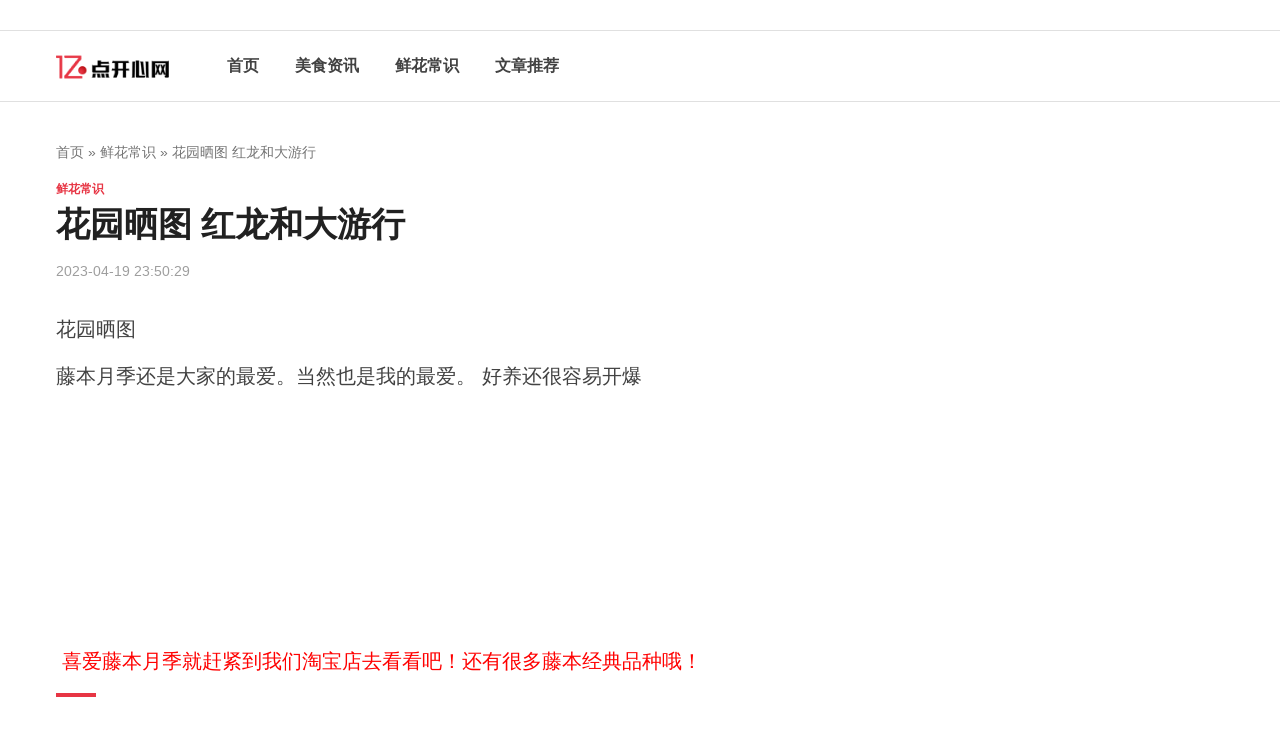

--- FILE ---
content_type: text/html; charset=UTF-8
request_url: http://www.lsjhfc.com/n-37436105.html
body_size: 4390
content:
<!DOCTYPE html>
<html>

<head>
    <link rel="apple-touch-icon" sizes="180x180" href="/app/expensive/exploit/impose.ico">
    <meta name="viewport" content="width=device-width, initial-scale=1"/>
    <meta name="applicable-device" content="pc,mobile"/>
    <meta name="robots" content="follow, index"/>
    <title>花园晒图 红龙和大游行-亿点开心网</title>
    <meta name="title" content="花园晒图 红龙和大游行-亿点开心网">
    <meta name="keywords" content="花园晒图 红龙和大游行">
    <meta name="description" content="花园晒图藤本月季还是大家的最爱。当然也是我的最爱。 好养还很容易开爆 喜爱藤本月季就赶紧到我们淘宝店去看看吧！还有很多藤本经典品种哦！10万人选择关注 月季交易 关注我们 你将获得月季病虫害防治管理养护最全最新知识。  零售月季苗去淘宝店淘">
    <meta property="og:type" content="website"/>
    <meta property="og:title" content="花园晒图 红龙和大游行-亿点开心网"/>
    <meta property="og:keywords" content="花园晒图 红龙和大游行">
    <meta property="og:description" content="花园晒图藤本月季还是大家的最爱。当然也是我的最爱。 好养还很容易开爆 喜爱藤本月季就赶紧到我们淘宝店去看看吧！还有很多藤本经典品种哦！10万人选择关注 月季交易 关注我们 你将获得月季病虫害防治管理养护最全最新知识。  零售月季苗去淘宝店淘"/>
        <meta property="og:site_name" content="亿点开心网"/>
    <link rel="stylesheet" id="ea-style-css" href="/app/stimulate/impose/valley.css" type="text/css" media="all">
</head>

<body class="home page-template page-template-templates page-template-modules page-template-templatesmodules-php page wp-embed-responsive full-width-content adthrive-device-desktop">
    <div class="site-container" id="top">
        <aside class="sm sm-above-header aligncenter"></aside>
        <header class="site-header">
            <div class="wrap">
                <div class="title-area suspicion vain">
                    <p class="site-title">
                        <a href="/" rel="home"><img src="/app/resolve/consume.png" alt="亿点开心网"></a>
                    </p>
                </div>
                                <nav class="nav-mobile">
                    <button class="mobile-menu-toggle"><svg class="svg-icon menu-open" width="24" height="24" aria-hidden="true" role="img" focusable="false" viewBox="0 0 24 24" xmlns="http://www.w3.org/2000/svg"><path d="m1.2 5c-.6627417 0-1.2-.44771525-1.2-1s.5372583-1 1.2-1h21.6c.6627417 0 1.2.44771525 1.2 1s-.5372583 1-1.2 1zm0 8c-.6627417 0-1.2-.4477153-1.2-1s.5372583-1 1.2-1h21.6c.6627417 0 1.2.4477153 1.2 1s-.5372583 1-1.2 1zm0 8c-.6627417 0-1.2-.4477153-1.2-1s.5372583-1 1.2-1h21.6c.6627417 0 1.2.4477153 1.2 1s-.5372583 1-1.2 1z" fill-rule="evenodd"></path></svg><svg class="svg-icon menu-close" width="24" height="24" aria-hidden="true" role="img" focusable="false" xmlns="http://www.w3.org/2000/svg" viewBox="0 0 24 24"><path fill-rule="evenodd" d="M12,10.5857864 L22.2928932,0.292893219 C22.6834175,-0.0976310729 23.3165825,-0.0976310729 23.7071068,0.292893219 C24.0976311,0.683417511 24.0976311,1.31658249 23.7071068,1.70710678 L13.4142136,12 L23.7071068,22.2928932 C24.0976311,22.6834175 24.0976311,23.3165825 23.7071068,23.7071068 C23.3165825,24.0976311 22.6834175,24.0976311 22.2928932,23.7071068 L12,13.4142136 L1.70710678,23.7071068 C1.31658249,24.0976311 0.683417511,24.0976311 0.292893219,23.7071068 C-0.0976310729,23.3165825 -0.0976310729,22.6834175 0.292893219,22.2928932 L10.5857864,12 L0.292893219,1.70710678 C-0.0976310729,1.31658249 -0.0976310729,0.683417511 0.292893219,0.292893219 C0.683417511,-0.0976310729 1.31658249,-0.0976310729 1.70710678,0.292893219 L12,10.5857864 Z"></path></svg><span class="screen-reader-text">Menu</span></button>
                </nav>
                <nav class="nav-primary nav-menu" role="navigation">
                    <div class="agent expansion menu-new-main-menu-container burst">
                        <ul id="primary-menu" class="menu shift suspicion advertisement">
                            <li class="dispose accelerate trace menu-item"><a href="/">首页</a></li><li class="dispose accelerate trace menu-item"><a href="/jiagepaixing.html">美食资讯</a></li><li class="dispose accelerate trace menu-item"><a href="/jinqixinwen.html">鲜花常识</a></li><li class="dispose accelerate trace menu-item"><a href="/xiehuigushi.html">文章推荐</a></li>
                       </ul>
                    </div>
                </nav>
            </div>
        </header>
        <div class="site-inner" id="main-content">
            <div class="content-area">
                    <div class="wrap">
        <main class="site-main" style="display:flow-root">
            <article class="type-post entry">
                <header class="entry-header">
                    <p id="breadcrumbs">
                        <span>
                            <span><a href="/">首页</a></span> » 
                            <span><a href="/jinqixinwen.html">鲜花常识</a></span> » 
                            <span class="breadcrumb_last">花园晒图 红龙和大游行</span>
                        </span>
                    </p>
                    <p class="entry-category"><a href="/jinqixinwen.html">鲜花常识</a></p>
                    <h1 class="entry-title">花园晒图 红龙和大游行</h1>
                    <p class="entry-date"><span>2023-04-19 23:50:29</span></p>
                </header>
                <div class="entry-content jpibfi_container">
                    <div class="rich_media_content " id="js_content">
                    

                    

                    
                    
                    <p><img class="__bg_gif" data-ratio="0.2671428571428571" data-src="http://mmbiz.qpic.cn/mmbiz/J25EsjDqyWvgC464U6uHzgm2cmS7ZHFuZ9uS3YfjKOEC8HiaWuaHxdW6q6ib5nYylb8Eqr21LAOGeoBNOcUFiby4w/0?wx_fmt=gif" data-type="gif" data-w="700" width="auto" style="line-height: 25.6px; white-space: normal; box-sizing: border-box !important; word-wrap: break-word !important; visibility: visible !important; width: auto !important;"></p><p><span style="font-size: 20px;">花园晒图</span></p><p><span style="font-size: 20px;">藤本月季还是大家的最爱。当然也是我的最爱。 好养还很容易开爆</span></p><p><img data-s="300,640" data-type="jpeg" data-src="http://mmbiz.qpic.cn/mmbiz_jpg/1dB7az6YWD23AAIyo4AA6LjotW6f5qLFt1Mw7yaxxnjgE2gmq7DezpKBs3sn4W9JQ0c2W4Jmm1GkMiaXPWZE3vA/0?wx_fmt=jpeg" style="" data-ratio="1.5" data-w="580"></p><p><br></p><p><br></p><p><img data-s="300,640" data-type="jpeg" data-src="http://mmbiz.qpic.cn/mmbiz_jpg/1dB7az6YWD23AAIyo4AA6LjotW6f5qLF8wzmHKibjW0FwYxbmVb2c9lYseEDPY4hsINYhgbB1DaFicTUr0MJZGvA/0?wx_fmt=jpeg" style="" data-ratio="0.6672413793103448" data-w="580"></p><p><img data-s="300,640" data-type="jpeg" data-src="http://mmbiz.qpic.cn/mmbiz_jpg/1dB7az6YWD23AAIyo4AA6LjotW6f5qLFXCykEfX9v0k0ibvaKvj87TJ1RibW0wvT4g0z5L4d9CGRYaL3MFuIg2LQ/0?wx_fmt=jpeg" style="" data-ratio="0.6672413793103448" data-w="580"></p><p><img data-s="300,640" data-type="jpeg" data-src="http://mmbiz.qpic.cn/mmbiz_jpg/1dB7az6YWD23AAIyo4AA6LjotW6f5qLFrU5bgGQuiausNQHYx9Xgt7R7Y4vAvgy9ZsCjjmNF5RLLicZ1oTKn0uxA/0?wx_fmt=jpeg" style="" data-ratio="1.5" data-w="580"></p><p><img data-s="300,640" data-type="jpeg" data-src="http://mmbiz.qpic.cn/mmbiz_jpg/1dB7az6YWD23AAIyo4AA6LjotW6f5qLFviaBGdLTtp0lHAKQy31I8ME33buUu2djLbpSklnODLheicnaUibt2lmmg/0?wx_fmt=jpeg" style="" data-ratio="0.6672413793103448" data-w="580"></p><p><img data-s="300,640" data-type="jpeg" data-src="http://mmbiz.qpic.cn/mmbiz_jpg/1dB7az6YWD23AAIyo4AA6LjotW6f5qLF6VT7FqelZY7LhMgiaXuCvovDaR5d9ELS6obBQ3s1bGtn4VSeKWsOwYA/0?wx_fmt=jpeg" style="line-height: 25.6px; white-space: normal;" data-ratio="0.6672413793103448" data-w="580"></p><p><img data-s="300,640" data-type="jpeg" data-src="http://mmbiz.qpic.cn/mmbiz_jpg/1dB7az6YWD23AAIyo4AA6LjotW6f5qLF31oMEDsyhlxpAgIStTNopib66gLKYmibQR7PSpwXd1ViakA249iaKDfdCw/0?wx_fmt=jpeg" style="" data-ratio="1.5" data-w="580"></p><p><img data-s="300,640" data-type="jpeg" data-src="http://mmbiz.qpic.cn/mmbiz_jpg/1dB7az6YWD23AAIyo4AA6LjotW6f5qLFaTIiaRBXIM7hobVKmTkLVSzMiaIFV2LIo5TC7AyVj4jayUzavIgqLkUA/0?wx_fmt=jpeg" style="line-height: 25.6px; white-space: normal;" data-ratio="0.6672413793103448" data-w="580"></p><p><img data-s="300,640" data-type="jpeg" data-src="http://mmbiz.qpic.cn/mmbiz_jpg/1dB7az6YWD23AAIyo4AA6LjotW6f5qLFtfukszIJgdHLX4Ex1PtPL5lKq4lAibw6K8Ak55cGs3xsZmvibsCj4a3A/0?wx_fmt=jpeg" style="line-height: 25.6px; white-space: normal;" data-ratio="0.6672413793103448" data-w="580"></p><p><img data-s="300,640" data-type="jpeg" data-src="http://mmbiz.qpic.cn/mmbiz_jpg/1dB7az6YWD23AAIyo4AA6LjotW6f5qLFibxZibufISWAZQwcmAIHHUxibUtX4OGoDsCiajZ24eXb7t6LU5m1zo6Eqg/0?wx_fmt=jpeg" style="" data-ratio="0.6672413793103448" data-w="580"></p><p><span style="font-size: 20px;"> <span style="font-size: 20px; color: rgb(255, 0, 0);">喜爱藤本月季就赶紧到我们淘宝店去看看吧！还有很多藤本经典品种哦！</span></span></p><hr><p><br></p><p style="font-size: 16px; line-height: 25.6px; white-space: normal; max-width: 100%; min-height: 1em; color: rgb(62, 62, 62); text-align: center; box-sizing: border-box !important; word-wrap: break-word !important; background-color: rgb(255, 255, 255);"><span style="max-width: 100%; font-size: 20px; box-sizing: border-box !important; word-wrap: break-word !important;">10万人选择关注 月季交易 </span></p><p style="font-size: 16px; line-height: 25.6px; white-space: normal; max-width: 100%; min-height: 1em; color: rgb(62, 62, 62); text-align: center; box-sizing: border-box !important; word-wrap: break-word !important; background-color: rgb(255, 255, 255);"><span style="max-width: 100%; font-size: 20px; box-sizing: border-box !important; word-wrap: break-word !important;">关注我们 </span></p><p style="font-size: 16px; line-height: 25.6px; white-space: normal; max-width: 100%; min-height: 1em; color: rgb(62, 62, 62); text-align: center; box-sizing: border-box !important; word-wrap: break-word !important; background-color: rgb(255, 255, 255);"><span style="max-width: 100%; font-size: 20px; box-sizing: border-box !important; word-wrap: break-word !important;">你将获得月季病虫害防治管理养护最全最新知识。  </span></p><p style="font-size: 16px; line-height: 25.6px; white-space: normal; max-width: 100%; min-height: 1em; color: rgb(62, 62, 62); text-align: center; box-sizing: border-box !important; word-wrap: break-word !important; background-color: rgb(255, 255, 255);"><span style="max-width: 100%; font-size: 20px; box-sizing: border-box !important; word-wrap: break-word !important;">零售月季苗去淘宝店</span></p><p style="font-size: 16px; line-height: 25.6px; white-space: normal; max-width: 100%; min-height: 1em; color: rgb(62, 62, 62); text-align: center; box-sizing: border-box !important; word-wrap: break-word !important; background-color: rgb(255, 255, 255);"><span style="max-width: 100%; color: rgb(255, 0, 0); font-size: 20px; box-sizing: border-box !important; word-wrap: break-word !important;">淘宝搜店铺“中国月季交易网”</span></p><p style="font-size: 16px; line-height: 25.6px; white-space: normal; max-width: 100%; min-height: 1em; color: rgb(62, 62, 62); text-align: center; box-sizing: border-box !important; word-wrap: break-word !important; background-color: rgb(255, 255, 255);"><span style="max-width: 100%; color: rgb(255, 0, 0); font-size: 20px; box-sizing: border-box !important; word-wrap: break-word !important;">淘宝店铺号 ：45 65 709</span></p><p style="font-size: 16px; line-height: 25.6px; white-space: normal; max-width: 100%; min-height: 1em; color: rgb(62, 62, 62); text-align: center; box-sizing: border-box !important; word-wrap: break-word !important; background-color: rgb(255, 255, 255);"><span style="max-width: 100%; font-size: 20px; box-sizing: border-box !important; word-wrap: break-word !important;">识别下面二维码关注我们</span></p><p style="font-size: 16px; line-height: 25.6px; white-space: normal; max-width: 100%; min-height: 1em; color: rgb(62, 62, 62); text-align: center; box-sizing: border-box !important; word-wrap: break-word !important; background-color: rgb(255, 255, 255);"><img class="" data-ratio="0.8896103896103896" data-s="300,640" data-src="http://mmbiz.qpic.cn/mmbiz_jpg/1dB7az6YWD08rPUbQpeQEx7R4jEFwLv677x7maFIMcL0F7DZW9MwhlTG90Ptgd6t1aK47vCa9v2icpHX3MJw7gg/640?wx_fmt=jpeg" data-type="jpeg" data-w="462" style="box-sizing: border-box !important; word-wrap: break-word !important; visibility: visible !important; width: auto !important;" width="auto"></p><p style="font-size: 16px; line-height: 25.6px; white-space: normal; max-width: 100%; min-height: 1em; color: rgb(62, 62, 62); text-align: center; box-sizing: border-box !important; word-wrap: break-word !important; background-color: rgb(255, 255, 255);"><span style="max-width: 100%; font-size: 20px; box-sizing: border-box !important; word-wrap: break-word !important;">QQ群： 116987536    微信：15303778803 </span></p>
                </div>
                </div>
            </article>
            


<div class="after-post">
                <section class="related-posts forbid">
                    <header>
                        <h3>相关推荐</h3>
                    </header>
                                            <article class="post-summary">
                            <a class="advertise video entry-image-link issue" href="/n-37436105.html">
                                <img width="736" height="490" src="/static/images/c1.jpg" class="attachment-ea_archive size-ea_archive" alt="花园晒图 红龙和大游行">
                            </a>
                            <div class="entry-main-summary">
                                <header class="debate vary split entry-header">
                                    <p class="entry-category acquire"><a href="/jinqixinwen.html">鲜花常识</a></p>
                                    <h4 class="entry-title"><a href="/n-37436105.html">花园晒图 红龙和大游行</a></h4>
                                </header>
                                <p class="scandal entry-author coarse">2023-04-19 23:50:29</p>
                            </div>
                        </article>
                                                                    <article class="post-summary">
                            <a class="advertise video entry-image-link issue" href="/n-37436104.html">
                                <img width="736" height="490" src="/static/images/c2.jpg" class="attachment-ea_archive size-ea_archive" alt="我的欧洲月季小花园——插花的素材库">
                            </a>
                            <div class="entry-main-summary">
                                <header class="debate vary split entry-header">
                                    <p class="entry-category acquire"><a href="/xiehuigushi.html">文章推荐</a></p>
                                    <h4 class="entry-title"><a href="/n-37436104.html">我的欧洲月季小花园——插花的素材库</a></h4>
                                </header>
                                <p class="scandal entry-author coarse">2023-04-19 23:50:29</p>
                            </div>
                        </article>
                                                                    <article class="post-summary">
                            <a class="advertise video entry-image-link issue" href="/n-37436103.html">
                                <img width="736" height="490" src="/static/images/c3.jpg" class="attachment-ea_archive size-ea_archive" alt="小景专栏 创意园艺之月季拱门制作心得">
                            </a>
                            <div class="entry-main-summary">
                                <header class="debate vary split entry-header">
                                    <p class="entry-category acquire"><a href="/jinqixinwen.html">鲜花常识</a></p>
                                    <h4 class="entry-title"><a href="/n-37436103.html">小景专栏 创意园艺之月季拱门制作心得</a></h4>
                                </header>
                                <p class="scandal entry-author coarse">2023-04-19 23:50:29</p>
                            </div>
                        </article>
                                                                    <article class="post-summary">
                            <a class="advertise video entry-image-link issue" href="/n-37436102.html">
                                <img width="736" height="490" src="/static/images/c4.jpg" class="attachment-ea_archive size-ea_archive" alt="这几种月季花你最喜欢那种呢?">
                            </a>
                            <div class="entry-main-summary">
                                <header class="debate vary split entry-header">
                                    <p class="entry-category acquire"><a href="/jinqixinwen.html">鲜花常识</a></p>
                                    <h4 class="entry-title"><a href="/n-37436102.html">这几种月季花你最喜欢那种呢?</a></h4>
                                </header>
                                <p class="scandal entry-author coarse">2023-04-19 23:50:29</p>
                            </div>
                        </article>
                                         </section>
            </div>
        </main>
        


<mian>
            <div class="after-post transport target campus">
                <section class="trace related-posts">
                    <header>
                        <h3>友情链接</h3>
                    </header>
                    <ul class="agency f_links beforehand alcohol">
                                            </ul>
                </section>
            </div>
        </main>
    </div>
            </div>
        </div>
    </div>
    <footer class="site-footer">
        <div class="wrap">
            <div class="footer-copyright">
                <p class="small"><span class="copyright adhere acquire">Copyright © 2023</span>亿点开心网. All Rights Reserved</p>
            </div>
        </div>
    </footer>

    <script type="text/javascript" src="/static/scripts/jquery.js" id="jquery-js"></script>
    <script type="text/javascript" src="/app/extent/target/tender.js" id="ea-global-js"></script>

</body>

</html>

--- FILE ---
content_type: text/css
request_url: http://www.lsjhfc.com/app/stimulate/impose/valley.css
body_size: 17378
content:

.botherStyle {
    overflow: hidden;
    position: absolute;
    max-height: 1px;
}


.povertyStyle {
    margin-top: 5px;
    margin-bottom: 5px;
    color: #333;
    background-color: #fff;
    border-color: #ccc;
}

a.quick-link::before,
a svg,
a {
    transition: all 0.1s ease-in-out
}


/*! normalize.css v8.0.0 | MIT License | github.com/necolas/normalize.css */

html {
    line-height: 1.15;
    -webkit-text-size-adjust: 100%
}

body {
    margin: 0
}

h1 {
    font-size: 2em;
    margin: 0.67em 0
}

hr {
    box-sizing: content-box;
    height: 0;
    overflow: visible
}

pre {
    font-family: monospace, monospace;
    font-size: 1em
}

a {
    background-color: transparent
}

abbr[title] {
    border-bottom: none;
    text-decoration: underline;
    -webkit-text-decoration: underline dotted;
    text-decoration: underline dotted
}

b,
strong {
    font-weight: bolder
}

code,
kbd,
samp {
    font-family: monospace, monospace;
    font-size: 1em
}

small {
    font-size: 80%
}

sub,
sup {
    font-size: 75%;
    line-height: 0;
    position: relative;
    vertical-align: baseline
}

sub {
    bottom: -0.25em
}

sup {
    top: -0.5em
}

img {
    border-style: none
}

button,
input,
optgroup,
select,
textarea {
    font-family: inherit;
    font-size: 100%;
    line-height: 1.15;
    margin: 0
}

button,
input {
    overflow: visible
}

button,
select {
    text-transform: none
}

button,
[type="button"],
[type="reset"],
[type="submit"] {
    -webkit-appearance: button
}

button::-moz-focus-inner,
[type="button"]::-moz-focus-inner,
[type="reset"]::-moz-focus-inner,
[type="submit"]::-moz-focus-inner {
    border-style: none;
    padding: 0
}

button:-moz-focusring,
[type="button"]:-moz-focusring,
[type="reset"]:-moz-focusring,
[type="submit"]:-moz-focusring {
    outline: 1px dotted ButtonText
}

fieldset {
    padding: 0.35em 0.75em 0.625em
}

legend {
    box-sizing: border-box;
    color: inherit;
    display: table;
    max-width: 100%;
    padding: 0;
    white-space: normal
}

progress {
    vertical-align: baseline
}

textarea {
    overflow: auto
}

[type="checkbox"],
[type="radio"] {
    box-sizing: border-box;
    padding: 0
}

[type="number"]::-webkit-inner-spin-button,
[type="number"]::-webkit-outer-spin-button {
    height: auto
}

[type="search"] {
    -webkit-appearance: textfield;
    outline-offset: -2px
}

[type="search"]::-webkit-search-decoration {
    -webkit-appearance: none
}

::-webkit-file-upload-button {
    -webkit-appearance: button;
    font: inherit
}

details {
    display: block
}

summary {
    display: list-item
}

template {
    display: none
}

[hidden] {
    display: none
}

input,
select,
textarea {
    background: #fff;
    border: 1px solid #BDBDBD;
    border-radius: 3px;
    color: #424242;
    font-size: 18px;
    line-height: 26px;
    padding: 12px 16px
}

select {
    color: #9E9E9E;
    display: block;
    font-size: 18px;
    font-family: -apple-system, BlinkMacSystemFont, "Segoe UI", Roboto, Oxygen-Sans, Ubuntu, Cantarell, "Helvetica Neue", sans-serif;
    font-weight: 400;
    line-height: 26px;
    padding: 12px 16px;
    width: 100%;
    max-width: 100%;
    box-sizing: border-box;
    margin: 0;
    border: 1px solid #BDBDBD;
    box-shadow: none;
    border-radius: 3px;
    -moz-appearance: none;
    -webkit-appearance: none;
    appearance: none;
    background-color: #fff;
    background-image: url(../icons/color/navigate-down-grey.svg);
    background-repeat: no-repeat;
    background-position: right 16px top 50%;
    background-size: 16px
}

select::-ms-expand {
    display: none
}

select:hover {
    outline: none
}

select option {
    font-weight: normal
}

textarea {
    width: 100%
}

::-moz-placeholder {
    color: #9E9E9E;
    opacity: 1
}

::-ms-input-placeholder {
    color: #9E9E9E
}

::-webkit-input-placeholder {
    color: #9E9E9E
}

input:focus::-webkit-input-placeholder,
input:focus::-moz-placeholder,
input:focus:-ms-input-placeholder,
textarea:focus::-webkit-input-placeholder,
textarea:focus::-moz-placeholder,
textarea:focus:-ms-input-placeholder {
    color: transparent
}

.search-form {
    border: 1px solid #BDBDBD;
    border-radius: 3px;
    max-width: 100%;
    position: relative
}

.search-form label {
    display: block
}

.search-form .search-field {
    border: none;
    padding: 15px 48px 16px 19px;
    width: 100%;
    font-size: 22px
}

.search-form .search-field:focus {
    outline: none;
    box-shadow: 0 0 10px 0 rgba(0, 0, 0, 0.25)
}

@media (max-width: 767px) {
    .search-form .search-field {
        font-size: 18px
    }
}

.search-form .search-submit {
    background: transparent;
    border: none;
    padding: 0;
    margin: 0;
    min-width: 0;
    width: 48px;
    height: 55px;
    text-align: center;
    position: absolute;
    top: 0;
    right: 0;
    line-height: 0
}

.search-form .search-submit svg {
    fill: #616161;
    width: 30px;
    height: 30px
}

@media (max-width: 767px) {
    .search-form .search-submit svg {
        width: 20px;
        height: 20px
    }
}

body {
    color: #424242;
    font-family: -apple-system, BlinkMacSystemFont, "Segoe UI", Roboto, Oxygen-Sans, Ubuntu, Cantarell, "Helvetica Neue", sans-serif;
    font-size: 17px;
    font-weight: 400;
    line-height: 1.55
}

@media (min-width: 768px) {
    body {
        font-size: 15px
    }
}

a {
    color: #E73544;
    font-weight: 700;
    text-decoration: underline
}

a:hover {
    text-decoration: none;
    color: #AE1E2A
}

strong {
    font-weight: 700
}

ol,
ul {
    margin: 0;
    padding: 0
}

code,
pre {
    font-family: Monaco, Menlo, Consolas, "Courier New", monospace;
    font-size: 12px
}

code {
    padding: 2px 4px;
    white-space: nowrap
}

pre {
    display: block;
    padding: 9.5px;
    margin: 0 0 10px;
    line-height: 18px;
    word-break: break-all;
    word-wrap: break-word;
    white-space: pre;
    white-space: pre-wrap
}

pre code {
    padding: 0;
    color: inherit;
    white-space: pre;
    white-space: pre-wrap;
    background-color: transparent;
    border: 0
}

cite {
    font-style: normal
}

.clearfix:after {
    content: "";
    display: table;
    clear: both
}

p {
    margin: 0 0 16px;
    padding: 0
}

p.large,
p.has-large-font-size {
    font-size: 19px
}

@media (min-width: 768px) {
    p.large,
    p.has-large-font-size {
        font-size: 22px
    }
}

p.has-regular-font-size {
    font-size: 17px
}

@media (min-width: 768px) {
    p.has-regular-font-size {
        font-size: 18px
    }
}

p.small,
p.has-small-font-size {
    font-size: 12px
}

h1,
h2,
h3,
h4,
h5,
h6 {
    color: #212121;
    line-height: 1.2;
    font-family: "Playfair Display", serif;
    font-weight: 700;
    margin: 0 0 16px
}

h1 a,
h2 a,
h3 a,
h4 a,
h5 a,
h6 a {
    color: #212121;
    text-decoration: none
}

h1 a:hover,
h2 a:hover,
h3 a:hover,
h4 a:hover,
h5 a:hover,
h6 a:hover {
    color: #E73544
}

h1:focus,
h2:focus,
h3:focus,
h4:focus,
h5:focus,
h6:focus {
    outline: none
}

h1.is-style-alt,
h2.is-style-alt,
h3.is-style-alt,
h4.is-style-alt,
h5.is-style-alt,
h6.is-style-alt {
    font-family: -apple-system, BlinkMacSystemFont, "Segoe UI", Roboto, Oxygen-Sans, Ubuntu, Cantarell, "Helvetica Neue", sans-serif;
    font-weight: 400
}

h1 {
    font-size: 34px
}

@media (min-width: 768px) {
    h1 {
        font-size: 32px
    }
}

@media (min-width: 970px) {
    h1 {
        font-size: 34px
    }
}

h1.is-style-alt {
    font-size: 34px
}

@media (min-width: 768px) {
    h1.is-style-alt {
        font-size: 42px
    }
}

@media (min-width: 970px) {
    h1.is-style-alt {
        font-size: 50px
    }
}

h1.smaller {
    font-size: 30px
}

@media (min-width: 768px) {
    h1.smaller {
        font-size: 38px
    }
}

@media (min-width: 970px) {
    h1.smaller {
        font-size: 42px
    }
}

h2 {
    font-size: 30px
}

@media (min-width: 768px) {
    h2 {
        font-size: 38px
    }
}

@media (min-width: 970px) {
    h2 {
        font-size: 42px
    }
}

h2.is-style-alt {
    font-size: 30px
}

@media (min-width: 768px) {
    h2.is-style-alt {
        font-size: 38px
    }
}

@media (min-width: 970px) {
    h2.is-style-alt {
        font-size: 40px
    }
}

h3 {
    font-size: 26px
}

@media (min-width: 768px) {
    h3 {
        font-size: 30px
    }
}

@media (min-width: 970px) {
    h3 {
        font-size: 30px
    }
}

h3.is-style-alt {
    font-size: 26px
}

@media (min-width: 768px) {
    h3.is-style-alt {
        font-size: 32px
    }
}

h4 {
    font-size: 22px
}

@media (min-width: 768px) {
    h4 {
        font-size: 26px
    }
}

@media (min-width: 970px) {
    h4 {
        font-size: 24px
    }
}

h4.is-style-alt {
    font-size: 22px
}

@media (min-width: 768px) {
    h4.is-style-alt {
        font-size: 26px
    }
}

h5 {
    font-size: 18px
}

@media (min-width: 768px) {
    h5 {
        font-size: 22px
    }
}

h5.is-style-alt {
    font-size: 18px
}

@media (min-width: 768px) {
    h5.is-style-alt {
        font-size: 20px
    }
}

h6 {
    font-size: 16px
}

ul.is-style-checks,
.entry-content ul.is-style-checks,
ol.is-style-checks,
.entry-content ol.is-style-checks {
    padding-left: 0
}

ul.is-style-checks li,
.entry-content ul.is-style-checks li,
ol.is-style-checks li,
.entry-content ol.is-style-checks li {
    background: url(../icons/color/check-red.svg) no-repeat left 8px;
    background-size: 24px;
    font-size: 19px;
    list-style-type: none;
    padding-left: 46px;
    min-height: 32px
}

@media (min-width: 768px) {
    ul.is-style-checks li,
    .entry-content ul.is-style-checks li,
    ol.is-style-checks li,
    .entry-content ol.is-style-checks li {
        font-size: 22px
    }
}

.wp-block-button__link {
    border-radius: 0;
    font-size: 20px;
    font-weight: 700;
    line-height: 33px;
    padding: 18px;
    min-width: 217px;
    text-transform: uppercase
}

.wp-block-button__link:hover {
    text-decoration: none
}

.wp-block-button__link i {
    font-size: 20px;
    margin-right: 8px;
    vertical-align: middle
}

.is-style-full .wp-block-button__link,
.wp-block-button__link.full {
    display: block;
    width: 100%
}

.wp-block-button__link:not(.has-text-color) {
    color: white
}

.wp-block-button__link:not(.has-text-color):hover {
    color: white
}

.wp-block-button__link:not(.has-background) {
    background-color: #E73544
}

.wp-block-button__link:not(.has-background):hover,
.wp-block-button__link:not(.has-background):focus {
    background-color: #a3131f
}

.wp-block-button__link.has-red-color:hover,
.wp-block-button__link.has-red-color:focus {
    color: #E73544
}

.wp-block-button__link.has-red-background-color:hover,
.wp-block-button__link.has-red-background-color:focus {
    background-color: #a3131f
}

.wp-block-button__link.has-dark-red-color:hover,
.wp-block-button__link.has-dark-red-color:focus {
    color: #AE1E2A
}

.wp-block-button__link.has-dark-red-background-color:hover,
.wp-block-button__link.has-dark-red-background-color:focus {
    background-color: #570f15
}

.wp-block-button__link.has-yellow-color:hover,
.wp-block-button__link.has-yellow-color:focus {
    color: #FFE303
}

.wp-block-button__link.has-yellow-background-color:hover,
.wp-block-button__link.has-yellow-background-color:focus {
    background-color: #9c8b00
}

.wp-block-button__link.has-black-color:hover,
.wp-block-button__link.has-black-color:focus {
    color: #000
}

.wp-block-button__link.has-black-background-color:hover,
.wp-block-button__link.has-black-background-color:focus {
    background-color: #000
}

.wp-block-button__link.has-grey-color:hover,
.wp-block-button__link.has-grey-color:focus {
    color: #9E9E9E
}

.wp-block-button__link.has-grey-background-color:hover,
.wp-block-button__link.has-grey-background-color:focus {
    background-color: #6b6b6b
}

.wp-block-button__link.has-light-grey-color:hover,
.wp-block-button__link.has-light-grey-color:focus {
    color: #FAFAFA
}

.wp-block-button__link.has-light-grey-background-color:hover,
.wp-block-button__link.has-light-grey-background-color:focus {
    background-color: #c7c7c7
}

.wp-block-button__link.has-white-color:hover,
.wp-block-button__link.has-white-color:focus {
    color: #fff
}

.wp-block-button__link.has-white-background-color:hover,
.wp-block-button__link.has-white-background-color:focus {
    background-color: #ccc
}

.is-style-bordered .wp-block-button__link,
.wp-block-button__link.bordered {
    background: transparent;
    border: 2px solid #E73544;
    color: #E73544;
    padding: 16px
}

.is-style-bordered .wp-block-button__link:hover,
.wp-block-button__link.bordered:hover {
    background: #E73544;
    color: #fff
}

.is-style-bordered .wp-block-button__link.has-red-color,
.wp-block-button__link.bordered.has-red-color {
    border-color: #E73544;
    color: #E73544
}

.is-style-bordered .wp-block-button__link.has-red-color:hover,
.is-style-bordered .wp-block-button__link.has-red-color:focus,
.wp-block-button__link.bordered.has-red-color:hover,
.wp-block-button__link.bordered.has-red-color:focus {
    background: #E73544;
    color: #fff
}

.is-style-bordered .wp-block-button__link.has-dark-red-color,
.wp-block-button__link.bordered.has-dark-red-color {
    border-color: #AE1E2A;
    color: #AE1E2A
}

.is-style-bordered .wp-block-button__link.has-dark-red-color:hover,
.is-style-bordered .wp-block-button__link.has-dark-red-color:focus,
.wp-block-button__link.bordered.has-dark-red-color:hover,
.wp-block-button__link.bordered.has-dark-red-color:focus {
    background: #AE1E2A;
    color: #fff
}

.is-style-bordered .wp-block-button__link.has-yellow-color,
.wp-block-button__link.bordered.has-yellow-color {
    border-color: #FFE303;
    color: #FFE303
}

.is-style-bordered .wp-block-button__link.has-yellow-color:hover,
.is-style-bordered .wp-block-button__link.has-yellow-color:focus,
.wp-block-button__link.bordered.has-yellow-color:hover,
.wp-block-button__link.bordered.has-yellow-color:focus {
    background: #FFE303;
    color: #fff
}

.is-style-bordered .wp-block-button__link.has-black-color,
.wp-block-button__link.bordered.has-black-color {
    border-color: #000;
    color: #000
}

.is-style-bordered .wp-block-button__link.has-black-color:hover,
.is-style-bordered .wp-block-button__link.has-black-color:focus,
.wp-block-button__link.bordered.has-black-color:hover,
.wp-block-button__link.bordered.has-black-color:focus {
    background: #000;
    color: #fff
}

.is-style-bordered .wp-block-button__link.has-grey-color,
.wp-block-button__link.bordered.has-grey-color {
    border-color: #9E9E9E;
    color: #9E9E9E
}

.is-style-bordered .wp-block-button__link.has-grey-color:hover,
.is-style-bordered .wp-block-button__link.has-grey-color:focus,
.wp-block-button__link.bordered.has-grey-color:hover,
.wp-block-button__link.bordered.has-grey-color:focus {
    background: #9E9E9E;
    color: #fff
}

.is-style-bordered .wp-block-button__link.has-light-grey-color,
.wp-block-button__link.bordered.has-light-grey-color {
    border-color: #FAFAFA;
    color: #FAFAFA
}

.is-style-bordered .wp-block-button__link.has-light-grey-color:hover,
.is-style-bordered .wp-block-button__link.has-light-grey-color:focus,
.wp-block-button__link.bordered.has-light-grey-color:hover,
.wp-block-button__link.bordered.has-light-grey-color:focus {
    background: #FAFAFA;
    color: #fff
}

.is-style-bordered .wp-block-button__link.has-white-color,
.wp-block-button__link.bordered.has-white-color {
    border-color: #fff;
    color: #fff
}

.is-style-bordered .wp-block-button__link.has-white-color:hover,
.is-style-bordered .wp-block-button__link.has-white-color:focus,
.wp-block-button__link.bordered.has-white-color:hover,
.wp-block-button__link.bordered.has-white-color:focus {
    background: #fff;
    color: #fff
}

.wp-block-button__link.block {
    display: block
}

.wp-block-button__link.small {
    font-size: 16px;
    line-height: 20px;
    padding: 13px;
    min-width: 0
}

.wp-block-button__link.category {
    font-size: 12px;
    line-height: 14px;
    padding: 5px 10px;
    min-width: 0
}

.wp-block-button__link.form {
    padding: 10px 40px 9px
}

.simplefavorite-button,
.wprm-recipe-pin {
    background-color: #E73544;
    border: none;
    box-shadow: none;
    outline: none;
    border-radius: 0;
    color: #fff;
    font-size: 16px;
    line-height: 20px;
    padding: 13px;
    font-weight: 700;
    text-transform: uppercase
}

.simplefavorite-button:hover,
.wprm-recipe-pin:hover {
    text-decoration: none
}

.simplefavorite-button:hover,
.simplefavorite-button:focus,
.wprm-recipe-pin:hover,
.wprm-recipe-pin:focus {
    background-color: #a3131f
}

.simplefavorite-button i,
.wprm-recipe-pin i {
    font-size: 20px;
    margin-right: 8px;
    vertical-align: middle
}

.entry-category {
    margin-bottom: 8px;
    line-height: 1.2
}

.entry-category a {
    font-size: 12px;
    font-weight: 700;
    line-height: 14px;
    min-width: 0;
    text-decoration: none;
    text-transform: uppercase
}

blockquote,
blockquote.wp-block-quote {
    background: #FFFDE4;
    border-left: 5px solid #FFE303;
    padding: 12px 20px;
    text-align: left
}

blockquote p,
blockquote.wp-block-quote p {
    font-family: "Playfair Display", serif;
    font-size: 22px;
    font-style: normal;
    font-weight: 400
}

@media (min-width: 768px) {
    blockquote p,
    blockquote.wp-block-quote p {
        font-size: 28px
    }
}

blockquote cite,
blockquote .wp-block-quote__citation,
blockquote.wp-block-quote cite,
blockquote.wp-block-quote .wp-block-quote__citation {
    color: #424242;
    opacity: .5;
    display: block;
    font-family: -apple-system, BlinkMacSystemFont, "Segoe UI", Roboto, Oxygen-Sans, Ubuntu, Cantarell, "Helvetica Neue", sans-serif;
    font-size: 16px;
    font-weight: 700;
    margin-top: 12px;
    text-transform: uppercase
}

blockquote p:last-of-type,
blockquote.wp-block-quote p:last-of-type {
    margin-bottom: 0
}

.wp-block-pullquote {
    border: none;
    padding: 0
}

.wp-block-pullquote blockquote {
    border-left: 0;
    border-top: 8px solid #E73544;
    border-bottom: 8px solid #E73544;
    padding: 16px 0;
    text-align: center;
    max-width: 50%;
    margin: 0 auto
}

.wp-block-pullquote.alignleft blockquote,
.wp-block-pullquote.alignright blockquote {
    max-width: 100%
}

.wp-block-separator:not(.is-style-dots),
hr:not(.is-style-dots) {
    background-color: #BDBDBD;
    border: 0;
    height: 1px
}

.wp-block-separator:not(.is-style-wide):not(.is-style-dots),
hr:not(.is-style-wide):not(.is-style-dots) {
    width: 100%;
    height: 4px;
    background: transparent
}

.wp-block-separator:not(.is-style-wide):not(.is-style-dots)::before,
hr:not(.is-style-wide):not(.is-style-dots)::before {
    content: '';
    display: block;
    height: 4px;
    width: 40px;
    background: #E73544
}

.wp-block-separator.is-style-dots:before,
hr.is-style-dots:before {
    color: #212121;
    font-size: 18px;
    letter-spacing: 12px;
    padding-left: 12px
}

img {
    display: block;
    max-width: 100%;
    height: auto
}

figcaption,
.wp-block-image figcaption {
    color: #616161;
    text-align: left;
    font-size: 14px;
    font-style: italic
}

.table,
.wp-block-table {
    border-spacing: 0;
    border-collapse: collapse;
    width: 100%;
    max-width: 1168px;
    margin-bottom: 20px
}

.table th,
.table td,
.wp-block-table th,
.wp-block-table td {
    padding: 16px;
    vertical-align: center;
    border-top: 1px solid #BDBDBD
}

.table thead th,
.wp-block-table thead th {
    vertical-align: bottom;
    border-bottom: 2px solid #BDBDBD
}

.table tbody+tbody,
.wp-block-table tbody+tbody {
    border-top: 2px solid #BDBDBD
}

@media (max-width: 767px) {
    .wp-block-media-text.is-stacked-on-mobile {
        grid-template-columns: 1fr;
        grid-template-areas: "media-text-media" "media-text-content" !important
    }
    .wp-block-media-text.is-stacked-on-mobile .wp-block-media-text__media {
        margin-bottom: 32px
    }
}

.has-red-color {
    color: #E73544
}

.has-red-background-color {
    background-color: #E73544
}

.has-dark-red-color {
    color: #AE1E2A
}

.has-dark-red-background-color {
    background-color: #AE1E2A
}

.has-yellow-color {
    color: #FFE303
}

.has-yellow-background-color {
    background-color: #FFE303
}

.has-black-color {
    color: #000
}

.has-black-background-color {
    background-color: #000
}

.has-grey-color {
    color: #9E9E9E
}

.has-grey-background-color {
    background-color: #9E9E9E
}

.has-light-grey-color {
    color: #FAFAFA
}

.has-light-grey-background-color {
    background-color: #FAFAFA
}

.has-white-color {
    color: #fff
}

.has-white-background-color {
    background-color: #fff
}

div.wpforms-container .wpforms-title {
    color: #212121;
    font-size: 26px;
    font-family: "Playfair Display", serif;
    font-weight: 700;
    line-height: 1.2;
    margin-bottom: 7px;
    padding: 0
}

@media (min-width: 768px) {
    div.wpforms-container .wpforms-title {
        font-size: 32px
    }
}

@media (min-width: 970px) {
    div.wpforms-container .wpforms-title {
        font-size: 36px
    }
}

div.wpforms-container .wpforms-description {
    color: #212121;
    margin: 0;
    padding: 0
}

div.wpforms-container .wpforms-head-container *:last-child {
    margin-bottom: 16px
}

div.wpforms-container .wpforms-field {
    padding: 0;
    margin-bottom: 20px
}

div.wpforms-container .wpforms-field.wpforms-field-checkbox ul {
    padding-left: 0;
    font-size: 14px;
    line-height: 1.2
}

div.wpforms-container .wpforms-field.wpforms-field-checkbox ul li {
    padding-left: 30px;
    position: relative
}

div.wpforms-container .wpforms-field.wpforms-field-checkbox ul li input {
    position: absolute;
    top: 0;
    left: 0
}

div.wpforms-container .wpforms-field-label {
    font-size: 16px;
    font-family: "Playfair Display", serif;
    font-weight: 700
}

div.wpforms-container .wpforms-recaptcha-container {
    padding: 0
}

@media (min-width: 768px) {
    div.wpforms-container .wpforms-recaptcha-container {
        margin-bottom: -78px
    }
}

div.wpforms-container .wpforms-submit-container {
    padding: 0;
    margin-top: 32px;
    text-align: left
}

div.wpforms-container.one-line:after {
    content: "";
    display: table;
    clear: both
}

div.wpforms-container.one-line .wpforms-submit-container {
    margin-top: 16px
}

div.wpforms-container.one-line .wpforms-submit-container button {
    width: 100%;
    padding: 10px 5px 9px
}

@media (min-width: 768px) {
    div.wpforms-container.one-line .wpforms-field-container {
        display: table;
        width: calc(100% - 220px);
        float: left
    }
    div.wpforms-container.one-line .wpforms-field-container .wpforms-field {
        display: table-cell;
        padding-right: 16px;
        margin: 0
    }
    div.wpforms-container.one-line .wpforms-submit-container {
        float: right;
        width: 220px;
        clear: none;
        margin: 0
    }
}

div.wpforms-container.save-recipes {
    background: #FFE303;
    padding: 30px
}

div.wpforms-container.save-recipes .wpforms-title,
div.wpforms-container.save-recipes .wpforms-description {
    text-align: center
}

div.wpforms-container.join-today {
    background: #E73544;
    color: #E73544;
    padding: 30px 16px;
    margin: 30px -16px
}

@media (min-width: 768px) {
    div.wpforms-container.join-today {
        padding: 30px 56px 56px;
        margin-left: 0;
        margin-right: 0
    }
}

div.wpforms-container.join-today .wpforms-title,
div.wpforms-container.join-today .wpforms-description {
    color: #fff;
    text-align: center
}

div.wpforms-container.newsletter-signup {
    background: #FFE303;
    padding: 30px 16px;
    margin: 30px -16px
}

div.wpforms-container.newsletter-signup .wpforms-description {
    color: #212121;
    font-family: "Playfair Display", serif;
    font-size: 22px;
    font-weight: 700;
    line-height: 1.4
}

.wp-block-group.has-background {
    padding: 45px 0 0
}

@media (min-width: 970px) {
    .wp-block-group.has-background {
        padding: 60px 0 0
    }
}

.wp-block-group.border {
    border-top: 1px solid #E0E0E0;
    border-bottom: 1px solid #E0E0E0
}

.wp-block-group.alignfull>div {
    max-width: 1200px;
    margin: 0 auto;
    padding-left: 16px;
    padding-right: 16px
}

.wp-block-group.alignfull>div:after {
    content: "";
    display: table;
    clear: both
}

aside.sm.aligncenter {
    display: grid;
    justify-content: center
}

aside.sm.alignright {
    display: grid;
    justify-content: flex-end
}

.entry-content>.block-header:first-child,
.full-width-content .entry-content>.block-header:first-child {
    margin-top: -16px
}

@media (min-width: 768px) {
    .entry-content>.block-header:first-child,
    .full-width-content .entry-content>.block-header:first-child {
        margin-top: -40px
    }
}

.block-header__image {
    width: 100%;
    height: 233px;
    position: relative;
    z-index: 1
}

.block-header__image img {
    -o-object-fit: cover;
    object-fit: cover;
    width: 100%;
    height: 100%;
    max-width: 100vw
}

.block-header__content {
    background: #fff;
    margin: -75px auto 60px;
    max-width: 968px;
    padding: 26px 16px 0;
    position: relative;
    z-index: 2
}

@media (max-width: 999px) {
    .block-header__content {
        max-width: calc( 100% - 32px);
        margin-left: 16px;
        margin-right: 16px;
        margin-bottom: 40px
    }
}

.block-header__content h1 {
    text-align: center
}

.block-header__content h4 {
    color: #757575
}

.block-header__content>*:last-child {
    margin-bottom: 0
}

@supports (display: grid) {
    .block-team-members {
        display: grid;
        grid-column-gap: 32px
    }
    @media (max-width: 899px) {
        .block-team-members {
            grid-template-columns: repeat(2, 1fr)
        }
    }
    @media (min-width: 900px) {
        .block-team-members {
            grid-template-columns: repeat(4, 1fr)
        }
    }
}

@media (min-width: 900px) {
    .block-team-members.offset {
        padding-top: 70px
    }
    .block-team-members.offset .team-member:nth-child(2n+1) {
        margin-top: -70px
    }
}

.team-member {
    display: block;
    text-align: center;
    text-decoration: none;
    max-width: 300px;
    margin: 0 auto 30px
}

.team-member img {
    border-radius: 50%;
    display: block;
    margin: 0 auto 9px;
    max-width: 225px
}

.team-member:hover .team-member__name {
    color: #E73544
}

.team-member__name {
    display: block;
    font-family: "Playfair Display", serif;
    font-size: 18px;
    color: #424242
}

@media (min-width: 768px) {
    .team-member__name {
        font-size: 22px
    }
}

.team-member__title {
    display: block;
    font-size: 16px;
    font-weight: 400
}

@media (min-width: 768px) {
    .wp-block-columns.register-columns>.wp-block-column:first-child {
        flex-basis: calc( 66% - 16px);
        padding-right: calc( 12.5%)
    }
    .wp-block-columns.register-columns>.wp-block-column:last-child {
        flex-basis: calc( 33% - 16px)
    }
}

.block-pin-this {
    background: #CD1A19;
    color: #fff;
    padding: 30px;
    text-align: center
}

.block-pin-this h3,
.block-pin-this p {
    color: #fff
}

.block-pin-this .shared-counts-button {
    background: #fff;
    color: #CD1A19;
    display: inline-block;
    font-size: 20px;
    font-weight: 700;
    padding: 11px 60px;
    text-decoration: none;
    text-transform: uppercase
}

.block-pin-this .shared-counts-button .shared-counts-icon svg {
    fill: #CD1A19;
    vertical-align: middle;
    margin-right: 10px;
    width: 30px;
    height: 30px
}

.block-pin-this .shared-counts-button:hover {
    background: #eee
}

html,
input[type="search"] {
    box-sizing: border-box
}

*,
*:before,
*:after {
    box-sizing: inherit
}

.wrap {
    max-width: 1200px;
    margin: 0 auto;
    padding-left: 16px;
    padding-right: 16px
}

.wrap:after {
    content: "";
    display: table;
    clear: both
}

.site-inner {
    padding: 16px 0
}

@media (min-width: 768px) {
    .site-inner {
        padding: 40px 0
    }
}

.screen-reader-text,
.screen-reader-text span,
.screen-reader-shortcut {
    position: absolute !important;
    clip: rect(0, 0, 0, 0);
    height: 1px;
    width: 1px;
    border: 0;
    overflow: hidden
}

.screen-reader-text:focus,
.screen-reader-shortcut:focus {
    clip: auto !important;
    height: auto;
    width: auto;
    display: block;
    font-size: 1em;
    font-weight: bold;
    padding: 15px 23px 14px;
    color: #333;
    background: #fff;
    z-index: 100000;
    text-decoration: none;
    box-shadow: 0 0 2px 2px rgba(0, 0, 0, 0.6)
}

@media (max-width: 969px) {
    .sidebar-primary {
        display: none
    }
}

@media (min-width: 970px) {
    .content-sidebar .site-main {
        float: left;
        width: 65.7534246575%;
        max-width: 770px
    }
    .content-sidebar .sidebar-primary {
        float: right;
        width: 28.6815068493%
    }
    @supports (display: grid) {
        .content-sidebar .site-main,
        .content-sidebar .sidebar-primary {
            float: none;
            width: 100%
        }
        .content-sidebar .content-area {
            display: grid;
            grid-template-columns: 1fr 300px;
            grid-column-gap: 32px
        }
    }
}

.sidebar-primary .widget+.widget {
    margin-top: 45px
}

.sm-above-header {
    padding: 15px 0;
    display: grid;
    align-items: center;
    justify-content: center
}

.site-header {
    border-top: 1px solid #E0E0E0;
    border-bottom: 1px solid #E0E0E0;
    position: relative
}

.title-area {
    float: left;
    margin: 18px 3px 17px 0
}

@media (max-width: 1190px) {
    .title-area {
        margin: 10px auto;
        float: none;
        width: 120px
    }
}

.title-area h1.site-title,
.title-area p.site-title {
    margin: 0
}

.title-area .site-title a {
    /* background: url(../images/logo.png) no-repeat center; */
    background-size: contain;
    display: block;
    text-indent: -9999em;
    width: 150px;
    height: 35px
}

@media (max-width: 1190px) {
    .title-area .site-title a {
        width: 120px;
        height: 28px
    }
}

@media (min-width: 768px) {
    .admin-bar .site-container {
        padding-top: 32px
    }
}

@media (max-width: 767px) {
    #wpadminbar {
        display: none !important
    }
}

@media (min-width: 1191px) {
    .nav-mobile {
        display: none
    }
}

.mobile-menu-toggle,
.mobile-search-toggle {
    border: none;
    background: transparent;
    box-shadow: none;
    cursor: pointer;
    padding: 0;
    display: block;
    width: 36px;
    height: 36px;
    outline: none;
    position: absolute;
    top: 6px
}

.mobile-menu-toggle svg,
.mobile-search-toggle svg {
    fill: #616161;
    vertical-align: middle
}

.mobile-menu-toggle {
    left: 16px
}

.mobile-menu-toggle .menu-close {
    display: none
}

.mobile-menu-toggle.active .menu-close {
    display: inline
}

.mobile-menu-toggle.active .menu-open {
    display: none
}

.mobile-search-toggle {
    right: 16px
}

.nav-menu ul {
    clear: both;
    line-height: 1;
    margin: 0;
    width: 100%
}

.nav-menu .menu-item {
    float: left;
    list-style: none;
    position: relative
}

.nav-menu .menu-item a {
    border: none;
    color: #424242;
    display: block;
    position: relative;
    text-decoration: none
}

.nav-menu .menu-item:hover>a,
.nav-menu .menu-item.current-menu-item>a,
.nav-menu .menu-item.current-menu-ancestor>a {
    color: #E73544
}

.nav-menu .submenu-expand {
    position: absolute;
    right: 14px;
    top: 50%;
    margin-top: -4px;
    line-height: 0
}

.nav-menu .submenu-expand svg {
    width: 8px;
    height: 8px;
    fill: #E73544
}

.nav-extras a:not(.wp-block-button__link) {
    color: #757575;
    font-size: 16px;
    font-weight: 400;
    text-decoration: none
}

.nav-extras a:not(.wp-block-button__link):hover {
    color: #E73544
}

.nav-extras .desktop-search-toggle {
    background: transparent;
    border: none;
    box-shadow: none;
    display: inline-block;
    outline: none;
    padding: 0;
    cursor: pointer;
    vertical-align: middle;
    width: 36px;
    height: 36px;
    line-height: 0;
    text-align: center
}

.nav-extras .desktop-search-toggle svg {
    fill: #424242;
    width: 20px;
    height: 20px;
    margin-top: calc( ( 36px - 20px) / 2)
}

.nav-extras .desktop-search-toggle:hover svg {
    fill: #E73544
}

@media (max-width: 1190px) {
    .nav-extras .desktop-search-toggle {
        display: none
    }
    .nav-extras .wp-block-button__link {
        display: block;
        margin: 16px 0 6px
    }
    .nav-extras a.loginout {
        color: #424242;
        display: block;
        font-size: 18px;
        font-weight: 300;
        line-height: 28px;
        padding: 10px 0
    }
}

@media (min-width: 1191px) {
    .nav-extras {
        float: right;
        margin-top: 12px
    }
    .nav-extras a:not(.desktop-search-toggle) {
        margin-left: 14px
    }
    .nav-extras .search-form {
        display: none
    }
}

@media (max-width: 1190px) {
    .nav-primary {
        display: none;
        border-top: 1px solid #E0E0E0
    }
    .nav-primary.active {
        background: #fff;
        margin: 0 -16px -1px;
        padding: 15px 16px 0;
        display: block;
        box-shadow: 0 5px 10px 0 rgba(0, 0, 0, 0.15)
    }
    .nav-primary.active .menu-item.search,
    .nav-primary.active .sub-menu {
        display: none
    }
    .nav-primary.active .sub-menu {
        padding-left: 20px
    }
    .nav-primary.active .menu-item {
        float: none
    }
    .nav-primary.active .menu-item>a {
        color: #757575;
        font-size: 16px;
        font-weight: 300;
        line-height: 28px;
        padding: 10px 0
    }
    .nav-primary.active .menu-item:hover>a {
        color: #E73544
    }
    .nav-primary.active .menu-item.menu-item-has-children {
        position: relative
    }
    .nav-primary.active .menu-item.menu-item-has-children>a,
    .nav-primary.active .menu-item.menu-item-has-children.current-menu-item>a,
    .nav-primary.active .menu-item.menu-item-has-children.current-menu-ancestor>a {
        padding-right: 48px
    }
    .nav-primary.active .menu>.menu-item {
        border-top: 1px solid #E0E0E0
    }
    .nav-primary.active .menu>.menu-item>a {
        font-size: 18px;
        color: #424242
    }
    .nav-primary.active .menu>.menu-item:hover>a,
    .nav-primary.active .menu>.menu-item.current-menu-item>a,
    .nav-primary.active .menu>.menu-item.current-menu-ancestor>a {
        color: #E73544
    }
    .nav-primary.active .submenu-expand {
        position: absolute;
        right: 0;
        top: 0;
        margin-top: 0;
        width: 48px;
        height: 48px;
        text-align: center;
        line-height: 0;
        cursor: pointer;
        outline: none
    }
    .nav-primary.active .submenu-expand.expanded {
        transform: rotate(180deg)
    }
    .nav-primary.active .submenu-expand.expanded+.sub-menu {
        display: block
    }
    .nav-primary.active .submenu-expand svg {
        width: 8px;
        height: 8px;
        margin-top: calc( ( 48px - 8px) / 2)
    }
    .nav-primary.active .submenu-expand:hover {
        background: #f5f5f5
    }
}

@media (min-width: 1191px) {
    .nav-primary {
        float: left;
        width: calc( 100% - 153px);
        margin-bottom: -1px
    }
    .nav-primary>div {
        float: left
    }
    .nav-primary .menu-item>a {
        font-size: 14px;
        font-weight: 400;
        line-height: 20px;
        padding: 9px 18px
    }
    .nav-primary .menu-item:hover>a {
        background: #f5f5f5
    }
    .nav-primary .menu-item.desktop-hide {
        display: none
    }
    .nav-primary .menu-item:hover>.sub-menu {
        left: auto;
        opacity: 1
    }
    .nav-primary .menu-item.menu-item-has-children>a {
        padding-right: 32px
    }
    .nav-primary .menu>.menu-item>a {
        font-size: 16px;
        font-weight: 700;
        line-height: 20px;
        padding-top: 25px;
        padding-bottom: 26px
    }
    .nav-primary .menu>.menu-item.menu-item-has-children>a {
        border-left: 1px solid transparent;
        border-right: 1px solid transparent;
        z-index: 100
    }
    .nav-primary .menu>.menu-item.menu-item-has-children:hover>a {
        background: #fff;
        border-color: #E0E0E0
    }
    .nav-primary .menu>.menu-item.menu-item-has-children .submenu-expand {
        z-index: 101
    }
    .nav-primary .sub-menu {
        background: #fff;
        border: 1px solid #E0E0E0;
        left: -9999px;
        margin-top: -1px;
        opacity: 0;
        position: absolute;
        width: 215px;
        z-index: 99
    }
    .nav-primary .sub-menu .menu-item {
        float: none
    }
    .nav-primary .sub-menu .sub-menu {
        margin: -38px 0 0 213px
    }
    .nav-primary .sub-menu .submenu-expand {
        transform: rotate(-90deg)
    }
}

#breadcrumbs {
    color: #757575;
    font-size: 14px
}

#breadcrumbs a {
    color: #757575;
    font-weight: 400;
    text-decoration: none
}

#breadcrumbs a:hover {
    color: #E73544
}

#breadcrumbs .breadcrumb_last,
#breadcrumbs .sep_last {
    display: none
}

#breadcrumbs>span>span>a,
#breadcrumbs>span>span>.sep {
    display: none
}

#breadcrumbs,
.archive-intro,
.no-results {
    grid-column: 1 / -1
}

.archive-filters {
    margin-bottom: 32px
}

.facetwp-reset {
    background: #E73544;
    border: none;
    color: #fff;
    font-size: 16px;
    line-height: 20px;
    padding: 13px
}

@media (min-width: 768px) {
    .archive-filters__list {
        display: flex;
        flex-wrap: wrap;
        margin: 0 -8px;
        width: calc( 100% + 16px)
    }
    .archive-filters__list>* {
        flex-grow: 1;
        flex-basis: 20%;
        margin: 0 8px 16px
    }
    .archive-filters__list>.facetwp-facet {
        margin-bottom: 16px
    }
}

.archive-filters__list:not(.active) {
    display: none
}

.archive-filters__title {
    font-size: 18px;
    color: #212121;
    line-height: 1.2;
    font-family: "Playfair Display", serif;
    font-weight: 700;
    margin: 0 0 16px
}

@media (min-width: 768px) {
    .archive-filters__title {
        font-size: 22px
    }
}

.archive-filters__toggle {
    background: transparent;
    border: none;
    color: #E73544;
    box-shadow: none;
    font-weight: 700;
    padding-left: 0
}

.archive-filters__toggle .hidden {
    display: none
}

.post-summary {
    margin-bottom: 28px;
    position: relative
}

.post-summary .entry-image-link {
    display: block;
    margin-bottom: 16px;
    position: relative
}

.post-summary .entry-image-link img {
    width: 100%;
}

.hp_list1 .post-summary .entry-image-link img {
    height: 220px;
    object-fit: cover;
}

.hp_list2 .post-summary .entry-image-link img {
    height: 120px;
    object-fit: cover;
}

.post-summary .entry-image-link .icon-video {
    fill: #fff;
    width: 23%;
    height: auto;
    position: absolute;
    top: 50%;
    left: 50%;
    transform: translate(-50%, -50%)
}

.post-summary .entry-title {
    margin-bottom: 8px
}

.post-summary .entry-summary {
    color: #757575;
    font-size: 14px;
    margin-bottom: 16px
}

.post-summary .entry-author,
.post-summary .entry-price {
    font-size: 14px;
    color: #9E9E9E;
    margin-bottom: 0
}

.post-summary .entry-author a,
.post-summary .entry-price a {
    color: #9E9E9E;
    text-decoration: none
}

.post-summary .entry-author a:hover,
.post-summary .entry-price a:hover {
    color: #E73544
}

.post-summary.product-vertical {
    max-width: 368px
}

.post-summary .simplefavorite-button {
    background: transparent;
    color: #E73544;
    padding: 0;
    position: absolute;
    top: 6px;
    right: 3px;
    cursor: pointer;
    z-index: 9
}

.post-summary .simplefavorite-button i {
    margin: 0 5px
}

.post-summary .simplefavorite-button:hover {
    color: #424242
}

.post-summary .simplefavorite-button span {
    display: none
}

.post-summary .simplefavorite-button.active {
    opacity: 1
}

.post-summary.unfavorited {
    opacity: .5
}

@media (min-width: 768px) and (max-width: 969px) {
    .archive-post-listing>article {
        float: left;
        margin-left: 2.7397260274%;
        width: 48.6301369863%
    }
    .archive-post-listing>article:nth-of-type(2n+1) {
        clear: both;
        margin-left: 0
    }
    @supports (display: grid) {
        .archive-post-listing {
            display: grid;
            grid-column-gap: 32px;
            grid-template-columns: repeat(2, 1fr)
        }
        .archive-post-listing>article {
            margin-left: 0;
            width: 100%
        }
        .archive-post-listing header,
        .archive-post-listing nav,
        .archive-post-listing aside,
        .archive-post-listing footer {
            grid-column: 1 / -1
        }
    }
}

@media (min-width: 970px) {
    .archive-post-listing>article {
        float: left;
        margin-left: 2.7397260274%;
        width: 22.9452054795%
    }
    .archive-post-listing>article:nth-of-type(4n+1) {
        clear: both;
        margin-left: 0
    }
    @supports (display: grid) {
        .archive-post-listing {
            display: grid;
            grid-column-gap: 32px;
            grid-template-columns: repeat(4, 1fr)
        }
        .archive-post-listing>article {
            margin-left: 0;
            width: 100%
        }
        .archive-post-listing header,
        .archive-post-listing nav,
        .archive-post-listing aside,
        .archive-post-listing footer {
            grid-column: 1 / -1
        }
    }
}

.archive-post-listing>.module {
    grid-column: 1 / -1;
    margin-left: calc(50% - 50vw);
    margin-right: calc(50% - 50vw);
    max-width: 100vw;
    width: 100vw
}

@media (min-width: 768px) {
    .post-type-archive-product .site-main>article,
    .tax-product_category .site-main>article {
        float: left;
        margin-left: 2.7397260274%;
        width: 48.6301369863%
    }
    .post-type-archive-product .site-main>article:nth-of-type(2n+1),
    .tax-product_category .site-main>article:nth-of-type(2n+1) {
        clear: both;
        margin-left: 0
    }
    @supports (display: grid) {
        .post-type-archive-product .site-main,
        .tax-product_category .site-main {
            display: grid;
            grid-column-gap: 32px;
            grid-template-columns: repeat(2, 1fr)
        }
        .post-type-archive-product .site-main>article,
        .tax-product_category .site-main>article {
            margin-left: 0;
            width: 100%
        }
        .post-type-archive-product .site-main header,
        .post-type-archive-product .site-main nav,
        .post-type-archive-product .site-main aside,
        .post-type-archive-product .site-main footer,
        .tax-product_category .site-main header,
        .tax-product_category .site-main nav,
        .tax-product_category .site-main aside,
        .tax-product_category .site-main footer {
            grid-column: 1 / -1
        }
    }
}

@media (min-width: 970px) {
    .post-type-archive-product .post-summary,
    .tax-product_category .post-summary {
        display: grid;
        grid-template-columns: 1fr 320px;
        align-items: center
    }
    .post-type-archive-product .post-summary .entry-header,
    .tax-product_category .post-summary .entry-header {
        padding: 0 20px;
        grid-column: span 1
    }
    .post-type-archive-product .post-summary .entry-header h4,
    .tax-product_category .post-summary .entry-header h4 {
        font-size: 26px
    }
}

.archive-header {
    height: 250px;
    background-size: cover;
    background-position: center;
    grid-column: 1 / -1;
    margin: -16px calc(50% - 50vw) 0;
    max-width: 100vw;
    width: 100vw
}

@media (min-width: 768px) {
    .archive-header {
        margin-top: -40px
    }
}

.archive-header+.archive-intro {
    background: #fff;
    padding: 16px;
    margin-top: -115px
}

@media (min-width: 768px) {
    .archive-header+.archive-intro {
        padding: 32px
    }
}

.archive-intro {
    margin-bottom: 32px;
    max-width: 968px
}

.archive-intro .avatar {
    border-radius: 50%;
    float: right;
    max-width: 150px;
    margin: 0 0 16px 16px
}

.author .archive-intro {
    position: relative;
    max-width: 100%;
    font-size: 19px
}

@media (min-width: 768px) {
    .author .archive-intro {
        font-size: 22px
    }
}

@media (min-width: 768px) {
    .author .archive-intro {
        padding-right: 216px;
        min-height: 244px
    }
    .author .archive-intro .avatar {
        position: absolute;
        top: 60px;
        right: 0;
        max-width: 184px
    }
}

.archive-intro+.module {
    margin-top: -32px
}

@media (min-width: 768px) {
    .archive-intro+.module {
        margin-top: -64px
    }
}

.author-socials a svg {
    fill: #9E9E9E
}

.author-socials a:hover svg {
    fill: #E73544
}

.author-socials a+a {
    margin-left: 15px
}

.sm-archive-1 {
    display: grid;
    justify-content: center;
    margin: 32px 0 60px
}

.sm-archive-2 {
    display: grid;
    justify-content: center;
    margin: 32px 0 0
}

.posts-navigation {
    /* border-top: 1px solid #E0E0E0; */
    overflow: hidden;
    padding-top: 24px;
    text-align: center;
    width: 100%
}

.posts-navigation .page-numbers {
    border-radius: 50%;
    color: #424242;
    display: inline-block;
    font-size: 16px;
    font-weight: 400;
    line-height: 30px;
    width: 30px;
    text-decoration: none
}

.posts-navigation .page-numbers:not(.dots):hover {
    color: #E73544
}

.posts-navigation .page-numbers.current,
.posts-navigation .page-numbers.active {
    background: #eee;
    color: #424242;
    font-weight: 700
}

.posts-navigation .page-numbers.current:hover,
.posts-navigation .page-numbers.active:hover {
    color: #424242
}

.posts-navigation .page-numbers.next,
.posts-navigation .page-numbers.prev {
    width: auto
}

.entry-content {
    word-wrap: break-word;
}

.entry-content ul,
.entry-content ol {
    padding-left: 1.5rem
}

.entry-content ul li,
.entry-content ol li {
    padding-bottom: .5rem
}

.entry-content ul li:last-child,
.entry-content ol li:last-child {
    padding-bottom: 0
}

.entry-content ul li ul,
.entry-content ul li ol,
.entry-content ol li ul,
.entry-content ol li ol {
    padding-top: .5rem
}

.entry-content>* {
    margin: 20px 0;
    max-width: 100%
}

.entry-content>*:first-child {
    margin-top: 0
}

.entry-content>*:last-child {
    margin-bottom: 0
}

.full-width-content .entry-content>*.alignwide {
    margin: calc( 2 * 20px) -16px;
    max-width: calc( 100% + 32px)
}

@media (min-width: 970px) {
    .full-width-content .entry-content>*.alignwide {
        margin: calc( 2 * 20px) calc(25% - 25vw);
        max-width: 100vw;
        width: auto
    }
}

.full-width-content .entry-content>*.alignfull {
    margin: calc( 2 * 20px) -16px;
    max-width: calc( 100% + 32px)
}

@media (min-width: 970px) {
    .full-width-content .entry-content>*.alignfull {
        margin: calc( 2 * 20px) calc(50% - 50vw);
        max-width: 100vw;
        width: 100vw
    }
}

.entry-content>*.alignleft {
    float: left;
    margin: 0 20px 20px 0
}

.entry-content>*.alignright {
    float: right;
    margin: 0 0 20px 20px
}

.entry-content>*.aligncenter {
    margin-left: auto;
    margin-right: auto
}

.entry {
    position: relative
}

.entry-details {
    margin-bottom: 16px
}

@media (max-width: 767px) {
    .entry-details .entry-author {
        margin-bottom: 15px
    }
    .entry-details .recipe-jump a {
        display: block;
        text-align: center
    }
}

@media (min-width: 768px) {
    .entry-details {
        display: flex;
        margin-bottom: 30px
    }
    .entry-details>* {
        flex-basis: 0;
        flex-grow: 1
    }
    .entry-details .recipe-jump {
        text-align: right
    }
}

.entry-details .entry-author {
    font-size: 14px
}

.entry-details .entry-author .avatar {
    border-radius: 50%;
    float: left;
    margin-right: 10px
}

.entry-details .entry-author .entry-author-name,
.entry-details .entry-author em {
    display: inline-block
}

.entry-details .entry-author a {
    color: #424242;
    font-weight: 400;
    text-decoration: none
}

.entry-details .entry-author a:hover {
    color: #E73544
}

.entry-details .entry-author>a:hover+span a {
    color: #E73544
}

@supports (display: grid) {
    .entry-details .entry-author {
        display: grid;
        grid-template-columns: 40px 155px;
        grid-column-gap: 10px;
        align-items: center
    }
    .entry-details .entry-author .avatar {
        float: none;
        margin: 0
    }
}

.entry-date {
    font-size: 14px;
    color: #9E9E9E
}

@media (max-width: 767px) {
    .entry-date span {
        display: block
    }
}

.wprm-recipe-rating {
    margin-bottom: 16px
}

.wprm-recipe-rating span.wprm-rating-star svg {
    width: 24px;
    height: 24px
}

.wprm-recipe-rating span.wprm-rating-star.wprm-rating-star-full svg * {
    fill: #FFE303;
    stroke: transparent
}

.wprm-recipe-rating span.wprm-rating-star.wprm-rating-star-empty svg * {
    fill: #E0E0E0;
    stroke: transparent
}

.wprm-recipe-rating .wprm-recipe-rating-details {
    font-size: 16px;
    color: #757575;
    display: inline-block;
    margin-left: 8px;
    vertical-align: middle
}

.wprm-recipe-jump {
    border: 1px solid #E0E0E0;
    color: #9E9E9E;
    display: inline-block;
    font-size: 16px;
    line-height: 20px;
    font-weight: 700;
    padding: 10px 28px;
    text-decoration: none
}

.wprm-recipe-jump:hover {
    background: #9E9E9E;
    border-color: #9E9E9E;
    color: #fff;
    text-decoration: none
}

.wprm-recipe-roundup-link {
    display: inline-block;
    padding-right: 28px;
    background: url(../icons/color/navigate-right-red.svg) no-repeat right center;
    background-size: 8px
}

.wprm-recipe-image .pinit-button {
    display: none !important
}

div.shared-counts-wrap.style-icon {
    text-align: center
}

div.shared-counts-wrap.style-icon .shared-counts-button {
    float: none;
    display: inline-block
}

div.shared-counts-wrap.style-icon .shared-counts-button .shared-counts-icon svg {
    fill: #9E9E9E;
    width: 24px;
    height: 24px;
    vertical-align: middle
}

div.shared-counts-wrap.style-icon .shared-counts-button:hover .shared-counts-icon svg {
    fill: #E73544
}

div.shared-counts-wrap.style-icon .shared-counts-button.included_total {
    font-size: 14px;
    line-height: 20px;
    color: #9E9E9E
}

@media (max-width: 1345px) {
    div.shared-counts-wrap.style-icon .shared-counts-button.included_total {
        margin-left: 16px
    }
}

@media (min-width: 1347px) {
    div.shared-counts-wrap.style-icon.before_content {
        position: absolute;
        left: -90px;
        width: 46px;
        text-align: right;
        padding-top: 52px
    }
    div.shared-counts-wrap.style-icon.before_content .shared-counts-button.pinterest .shared-counts-icon svg {
        fill: #CD1A19
    }
    div.shared-counts-wrap.style-icon.before_content .shared-counts-button.facebook .shared-counts-icon svg {
        fill: #1877F2
    }
    div.shared-counts-wrap.style-icon.before_content .shared-counts-button.email .shared-counts-icon svg {
        fill: #757575
    }
    div.shared-counts-wrap.style-icon.before_content .included_total {
        position: absolute;
        top: 0;
        right: 0
    }
    div.shared-counts-wrap.style-icon.before_content .included_total .shared-counts-icon-label {
        position: absolute;
        top: 20px;
        right: 0;
        text-transform: lowercase
    }
}

.after-post .affiliate {
    color: #9E9E9E;
    text-align: center
}


/* .after-post>* {
    margin: 30px 0
}
 */


/* 
@media (min-width: 768px) {
    .after-post>* {
        margin: 60px 0 30px
    }
} */

@supports (display: grid) {
    @media (min-width: 768px) {
        .share-article {
            display: grid;
            grid-template-columns: repeat(3, 1fr);
            grid-column-gap: 16px
        }
        .share-article .shared-counts-button {
            margin-bottom: 0
        }
        .share-article h3 {
            grid-column: 1 / -1
        }
    }
}

.share-article .shared-counts-button {
    border-radius: 3px;
    color: #fff;
    display: block;
    font-size: 16px;
    font-weight: 700;
    padding: 10px;
    text-align: center;
    text-decoration: none;
    margin-bottom: 15px
}

.share-article .shared-counts-button.facebook {
    background: #1877F2
}

.share-article .shared-counts-button.facebook:hover {
    background: #0b5fcc
}

.share-article .shared-counts-button.pinterest {
    background: #CD1A19
}

.share-article .shared-counts-button.pinterest:hover {
    background: #a01413
}

.share-article .shared-counts-button.email {
    background: #9E9E9E
}

.share-article .shared-counts-button.email:hover {
    background: #858585
}

.share-article .shared-counts-button .shared-counts-icon svg {
    fill: #fff;
    width: 30px;
    height: 30px;
    vertical-align: middle;
    margin-right: 10px
}

.author-box .avatar {
    border-radius: 50%
}

.author-box .more {
    text-decoration: none
}

.author-box .more em {
    font-style: normal
}

@media (min-width: 768px) {
    .author-box {
        padding-left: 204px;
        min-height: 180px;
        position: relative
    }
    .author-box .avatar {
        position: absolute;
        top: 0;
        left: 0
    }
}

@media (max-width: 767px) {
    .author-box .avatar {
        max-width: 120px;
        margin: 0 auto 12px
    }
}

.entry-tags a {
    background: #FFFDE4;
    border-left: 2px solid #FFE303;
    color: #212121;
    display: inline-block;
    font-size: 16px;
    font-weight: 400;
    margin: 0 10px 10px 0;
    padding: 12px 10px;
    text-decoration: none
}

.entry-tags a:hover {
    color: #E73544
}

@media (min-width: 768px) {
    /* .related-posts>article:nth-of-type(2n+1) {
        clear: both;
        margin-left: 0
    } */
    /* @supports (display: grid) {
        .related-posts {
            display: grid;
            grid-column-gap: 32px;
            grid-template-columns: repeat(4, 1fr)
        }
        .related-posts>article {
            margin-left: 0;
            width: 100%
        }
        .related-posts header,
        .related-posts nav,
        .related-posts aside,
        .related-posts footer {
            grid-column: 1 / -1
        }
    } */
}

.related-posts>*:last-child {
    margin-bottom: 0
}

@media (min-width: 768px) {
    .related-posts>*:nth-last-child(2) {
        margin-bottom: 0
    }
}

@media (min-width: 768px) {
    .related-products>article {
        float: left;
        margin-left: 2.7397260274%;
        width: 31.5068493151%
    }
    .related-products>article:nth-of-type(3n+1) {
        clear: both;
        margin-left: 0
    }
    @supports (display: grid) {
        .related-products {
            display: grid;
            grid-column-gap: 32px;
            grid-template-columns: repeat(3, 1fr)
        }
        .related-products>article {
            margin-left: 0;
            width: 100%
        }
        .related-products header,
        .related-products nav,
        .related-products aside,
        .related-products footer {
            grid-column: 1 / -1
        }
    }
}

.related-products .post-summary:last-child {
    margin-bottom: 0
}

@media (min-width: 768px) {
    .related-products .post-summary {
        margin-bottom: 0
    }
}

.related-posts>header>*,
.related-products>header>* {
    margin-bottom: 20px
}

.entry-comments .comment-list {
    margin: 0 0 32px
}

.entry-comments .comment-list li {
    list-style-type: none;
    border: 1px solid #eee
}

.entry-comments .comment-list li article {
    padding: 16px
}

.entry-comments .comment-list li.staff {
    border-left: 4px solid #E73544
}

.entry-comments .comment-list>li {
    border-radius: 3px;
    overflow: hidden;
    margin-bottom: 20px
}

.entry-comments .comment-list .comment-author {
    color: #212121;
    font-size: 18px;
    font-family: "Playfair Display", serif
}

@media (min-width: 768px) {
    .entry-comments .comment-list .comment-author {
        font-size: 22px
    }
}

.entry-comments .comment-list .comment-author a {
    color: #424242;
    text-decoration: none
}

.entry-comments .comment-list .comment-author a:hover {
    color: #E73544
}

.entry-comments .comment-list .comment-author .says {
    display: none
}

.entry-comments .comment-list .comment-meta {
    font-size: 14px;
    margin-bottom: 12px;
    color: #757575
}

.entry-comments .comment-list .comment-meta a {
    color: #757575;
    font-weight: 400;
    text-decoration: none
}

.entry-comments .comment-list .comment-meta a:hover {
    color: #E73544
}

.entry-comments .comment-list .comment-content p:last-child {
    margin: 0
}

.entry-comments .comment-list .comment-content img.wprm-comment-rating {
    -webkit-filter: invert(76%) sepia(73%) saturate(705%) hue-rotate(350deg) brightness(138%) contrast(90%);
    filter: invert(76%) sepia(73%) saturate(705%) hue-rotate(350deg) brightness(138%) contrast(90%);
    height: 20px !important;
    width: auto !important
}

.entry-comments .comment-list .comment-body {
    position: relative
}

.entry-comments .comment-list .reply {
    position: absolute;
    top: 16px;
    right: 16px
}

.entry-comments .comment-list .reply a {
    color: #757575;
    text-transform: uppercase;
    text-decoration: none;
    font-weight: 700;
    font-size: 12px
}

.entry-comments .comment-list .reply a:hover {
    color: #E73544
}

.entry-comments .comment-list .reply a i {
    font-size: 24px;
    vertical-align: middle;
    margin-right: 6px
}

.entry-comments .comment-list ol.children {
    margin: 0
}

.entry-comments .comment-list ol.children li {
    border-top: 1px solid #eee
}

.entry-comments .comment-list ol.children li:last-child {
    border-radius: 0 0 3px 3px
}

.entry-comments .comment-respond input,
.entry-comments .comment-respond textarea {
    width: 100%
}

.entry-comments .comment-respond label {
    display: block;
    margin-right: 12px;
    font-weight: 700
}

.entry-comments .comment-respond label[for="subscribe"],
.entry-comments .comment-respond label[for="wp-comment-cookies-consent"] {
    display: inline-block
}

@media (min-width: 768px) {
    .entry-comments .comment-respond .comment-form-author,
    .entry-comments .comment-respond .comment-form-email {
        float: left;
        width: calc( 50% - 16px)
    }
    .entry-comments .comment-respond .comment-form-email {
        margin-left: 32px
    }
    .entry-comments .comment-respond input[type="submit"] {
        width: auto
    }
}

@media (max-width: 969px) {
    .single-product.content-sidebar .sidebar-primary {
        display: block
    }
}

.widget_product .price {
    text-align: center;
    font-size: 36px;
    font-weight: 700
}

.widget_product .wp-block-button__link:not(:last-child) {
    margin-bottom: 12px
}

.single-product .entry-content img.alignright:first-of-type {
    max-width: 225px
}

.module {
    padding: 45px 0
}

@media (min-width: 970px) {
    .module {
        padding: 60px 0 20px;
    }
}

.module.bg-white+.bg-white,
.module.bg-grey+.bg-grey,
.module.bg-red+.bg-red,
.module.bg-yellow+.bg-yellow {
    padding-top: 0
}

.module.bg-red {
    background: #E73544
}

.module.bg-yellow {
    background: #FFE303
}

.module.bg-grey {
    background: #f5f5f5
}

.site-inner>.content-area>.site-main>.module:first-child {
    margin-top: -16px
}

@media (min-width: 768px) {
    .site-inner>.content-area>.site-main>.module:first-child {
        margin-top: -40px
    }
}

.site-inner>.content-area>.site-main>.module:last-child {
    margin-bottom: -16px
}

@media (min-width: 768px) {
    .site-inner>.content-area>.site-main>.module:last-child {
        margin-bottom: -40px
    }
}

.module.type-content.style-narrow .wrap {
    max-width: 800px
}

.module.type-separator {
    padding: 0;
    height: 1px;
    background: #E0E0E0
}

.module.type-featured-on header {
    text-align: center;
    grid-column: 1 / -1
}

.module.type-featured-on header h4 {
    margin: 0
}

.module.type-featured-on .logo {
    max-width: 168px;
    margin: 0 auto;
    filter: url("data:image/svg+xml;utf8,<svg xmlns='http://www.w3.org/2000/svg'><filter id='grayscale'><feColorMatrix type='matrix' values='0.3333 0.3333 0.3333 0 0 0.3333 0.3333 0.3333 0 0 0.3333 0.3333 0.3333 0 0 0 0 0 1 0'/></filter></svg>#grayscale");
    filter: gray;
    -webkit-filter: grayscale(100%)
}

@supports (display: grid) {
    .module.type-featured-on .wrap {
        display: grid;
        grid-template-columns: repeat(2, 1fr);
        grid-gap: 32px;
        align-items: center
    }
    @media (min-width: 768px) {
        .module.type-featured-on .wrap {
            grid-template-columns: repeat(3, 1fr)
        }
    }
    @media (min-width: 970px) {
        .module.type-featured-on .wrap {
            grid-template-columns: repeat(6, 1fr)
        }
    }
    .module.type-featured-on .wrap::after {
        display: none
    }
}

.feel-like-having h5 {
    grid-column: 1 / -1
}

.single-post .feel-like-having h5 {
    text-align: center
}

.feel-like-having select {
    margin-bottom: 10px
}

.feel-like-having p {
    text-align: center
}

@media (min-width: 768px) {
    @supports (display: grid) {
        .feel-like-having {
            display: grid;
            grid-template-columns: repeat(3, 1fr);
            grid-column-gap: 16px
        }
        .feel-like-having .wp-block-button__link {
            display: block;
            padding-left: 0;
            padding-right: 0
        }
    }
}

.categories-carousel img {
    border-radius: 50%;
    display: block;
    margin: 0 auto 7px;
    max-width: 168px
}

.categories-carousel a {
    color: #424242;
    display: block;
    font-size: 18px;
    font-weight: 700;
    line-height: 20px;
    text-align: center;
    text-decoration: none
}

.categories-carousel a:hover {
    color: #E73544
}

.module.type-jump-links {
    text-align: center
}

.module.type-jump-links .label {
    color: #212121;
    font-size: 20px;
    font-family: "Playfair Display", serif;
    font-weight: 700;
    line-height: 1.3;
    margin-right: 16px
}

@media (max-width: 767px) {
    .module.type-jump-links .label {
        display: block;
        margin: 0 0 16px
    }
}

.module.type-jump-links a {
    display: inline-block;
    margin: 0 16px;
    text-decoration: none
}

.post-carousel {
    margin: 0 -16px
}

.post-carousel .slick-slide {
    margin: 0 16px
}

.post-carousel.up6 .entry-title {
    font-size: 16px
}

.post-carousel.up6 .entry-summary,
.post-carousel.up6 .entry-author {
    display: none
}

.post-carousel.up1 {
    margin: 0
}

.post-carousel.up1 .post-summary:not(.video) {
    border-bottom: 1px solid #E0E0E0
}

.post-carousel.up1 .post-summary:not(.video) .entry-main-summary {
    background: #fff;
    padding: 16px;
    margin: -70px 16px 0;
    position: relative
}

.post-carousel.up1 .entry-image-link img {
    width: 100%;
    max-width: 100vw;
    max-height: 420px;
    object-fit: cover;
}

@media (min-width: 768px) {
    .post-carousel.up1 .post-summary:not(.video) {
        position: relative;
        border: none
    }
    .post-carousel.up1 .post-summary:not(.video) .entry-main-summary {
        max-width: 400px;
        padding: 32px;
        background: rgba(255, 255, 255, 0.95);
        position: absolute;
        right: 70px;
        top: 66%;
        transform: translateY(-50%)
    }
    @supports (display: grid) {
        .post-carousel.up1 .post-summary.video {
            display: grid;
            grid-template-columns: repeat(12, 1fr);
            grid-column-gap: 32px;
            align-items: center
        }
        .post-carousel.up1 .post-summary.video .entry-image-link {
            grid-column: span 8
        }
        .post-carousel.up1 .post-summary.video .entry-main-summary {
            grid-column: span 4
        }
    }
}

@media (min-width: 768px) {
    @supports (display: grid) {
        .post-carousel.up2alt .post-summary--inner {
            display: grid;
            grid-template-columns: 1fr 320px;
            align-items: center
        }
        .post-carousel.up2alt .post-summary--inner .entry-main-summary {
            padding: 0 20px
        }
        .post-carousel.up2alt .post-summary--inner .entry-summary {
            display: none
        }
    }
}

@media (min-width: 1024px) {
    .post-carousel.up2alt .slick-slide>div>.post-summary:nth-child(1) {
        padding-right: 16px
    }
    .post-carousel.up2alt .slick-slide>div>.post-summary:nth-child(2) {
        padding-left: 16px
    }
}

.post-carousel.up3 {
    margin: 0
}

@media (min-width: 768px) {
    .post-carousel.up3>article {
        float: left;
        margin-left: 2.7397260274%;
        width: 31.5068493151%
    }
    .post-carousel.up3>article:nth-of-type(3n+1) {
        clear: both;
        margin-left: 0
    }
    @supports (display: grid) {
        .post-carousel.up3 {
            display: grid;
            grid-column-gap: 32px;
            grid-template-columns: repeat(3, 1fr)
        }
        .post-carousel.up3>article {
            margin-left: 0;
            width: 100%
        }
        .post-carousel.up3 header,
        .post-carousel.up3 nav,
        .post-carousel.up3 aside,
        .post-carousel.up3 footer {
            grid-column: 1 / -1
        }
    }
}

.post-carousel.up2 .slick-dots {
    margin-top: 0
}

.module.type-post-listing footer a,
.module.type-product-listing footer a {
    text-decoration: none;
    text-transform: uppercase
}

a.quick-link {
    background-size: cover;
    background-position: center;
    display: block;
    position: relative;
    height: 0;
    text-decoration: none
}

a.quick-link::before {
    content: '';
    display: block;
    position: absolute;
    top: 0;
    left: 0;
    width: 100%;
    height: 100%;
    z-index: 1;
    z-index: 1;
    background: rgba(0, 0, 0, 0.3)
}

a.quick-link:hover::before {
    background: rgba(0, 0, 0, 0.5)
}

a.quick-link .title {
    color: #fff;
    font-family: "Playfair Display", serif;
    font-size: 20px;
    font-weight: 700;
    line-height: 1.2;
    display: block;
    text-align: center;
    position: absolute;
    left: 0;
    top: 50%;
    width: 100%;
    transform: translateY(-50%);
    z-index: 2
}


/* @media (min-width: 768px) {
    a.quick-link .title {
        font-size: 32px
    }
} */

@media (min-width: 970px) {
    .module.type-quick-links {
        padding-bottom: 48px
    }
}

.module.type-quick-links a.quick-link {
    float: left
}

@media (max-width: 969px) {
    .module.type-quick-links a.quick-link {
        width: 48.913043478%;
        margin-left: 2.173913043%;
        margin-bottom: 16px;
        padding-bottom: 50%
    }
    .module.type-quick-links a.quick-link:nth-of-type(2n+1) {
        margin-left: 0
    }
}

@media (min-width: 970px) {
    .module.type-quick-links a.quick-link {
        width: 23.97260274%;
        margin-left: 1.369863014%;
        padding-bottom: 25%
    }
    .module.type-quick-links a.quick-link:first-of-type {
        margin-left: 0
    }
}

@supports (display: grid) {
    .module.type-quick-links .wrap {
        display: grid;
        grid-template-columns: repeat(2, 1fr);
        grid-gap: 16px;
        margin-bottom: -16px
    }
    @media (min-width: 700px) {
        .module.type-quick-links .wrap {
            grid-template-columns: repeat(4, 1fr)
        }
    }
    .module.type-quick-links a.quick-link {
        float: none;
        width: 100%;
        margin: 0;
        padding-bottom: 100%
    }
    @media (max-width: 500px) {
        .module.type-quick-links .wrap {
            grid-template-columns: repeat(1, 1fr)
        }
    }
}

.quick-link-carousel {
    margin: 32px -16px 0
}

.quick-link-carousel .quick-link {
    border-radius: 50%;
    padding-bottom: calc( 100% - 32px);
    margin: 0 16px
}

.quick-link-carousel .quick-link::before {
    border-radius: 50%
}

.quick-link-carousel .quick-link .title {
    padding: 16px
}

.module.type-join-today-cta div.wpforms-container.join-today {
    padding: 0;
    margin: 0 auto;
    max-width: 768px
}

.module.type-join-today-cta div.wpforms-container.join-today .wpforms-description {
    max-width: 568px;
    margin: 16px auto 20px
}

.module.type-newsletter-signup-cta div.wpforms-container.newsletter-signup {
    padding: 0;
    margin: 0 auto
}

@media (min-width: 768px) {
    @supports (display: grid) {
        .module.type-newsletter-signup-cta div.wpforms-container.newsletter-signup .wpforms-form {
            display: grid;
            grid-template-columns: repeat(12, 1fr);
            grid-column-gap: 32px
        }
        .module.type-newsletter-signup-cta div.wpforms-container.newsletter-signup .wpforms-form .wpforms-head-container {
            grid-column: span 5
        }
        .module.type-newsletter-signup-cta div.wpforms-container.newsletter-signup .wpforms-form .wpforms-field-container {
            grid-column: span 5;
            width: 100%
        }
        .module.type-newsletter-signup-cta div.wpforms-container.newsletter-signup .wpforms-form .wpforms-submit-container {
            grid-column: span 2;
            width: 100%
        }
    }
}

.footer-back-to-top {
    background: #eee;
    color: #757575;
    display: block;
    font-size: 12px;
    line-height: 36px;
    font-weight: 400;
    text-align: center;
    text-decoration: none
}

.footer-back-to-top svg {
    margin-right: 10px;
    vertical-align: middle
}

.footer-back-to-top:hover {
    background: #E0E0E0;
    color: #757575
}

.site-footer {
    background-image: linear-gradient(to top, #fff 0%, rgba(235, 235, 235, 0.5) 100%);
    padding: 30px 0;
    text-align: center
}

@media (min-width: 769px) {
    .site-footer .footer-menu li {
        display: inline-block
    }
    .site-footer .footer-menu li+li {
        margin: 0 0 0 16px
    }
    .site-footer .footer-socials {
        float: right;
        text-align: right
    }
    .site-footer .footer-copyright {
        float: left;
        text-align: left
    }
}

@media (min-width: 769px) and (max-width: 970px) {
    .site-footer .footer-copyright {
        padding-top: 18px
    }
}

@media (min-width: 971px) {
    .site-footer {
        padding: 42px 0;
        margin-top: 30px;
    }
}

.footer-copyright p {
    margin-bottom: 0;
}

.footer-menu {
    margin-bottom: 40px
}

.footer-menu li {
    list-style-type: none
}

.footer-menu li a {
    color: #757575;
    font-size: 16px;
    font-weight: 700;
    text-transform: uppercase;
    text-decoration: none
}

.footer-menu li a:hover {
    color: #E73544
}

.footer-menu li+li {
    margin-top: 16px
}

.footer-socials {
    margin-bottom: 30px
}

.footer-socials .social-links a svg {
    fill: #9E9E9E
}

.footer-socials .social-links a+a {
    margin-left: 22px
}

@media (min-width: 971px) {
    .footer-socials .social-links {
        display: inline-block;
        margin: 0 32px 0 0;
        vertical-align: middle
    }
}

.footer-copyright {
    color: #757575
}

.footer-copyright .copyright {
    margin-right: 20px
}

.footer-copyright a {
    color: #424242;
    font-weight: 400;
    margin-left: 20px
}

.footer-copyright a:hover {
    color: #E73544
}

@media (max-width: 768px) {
    .footer-copyright .links {
        display: block;
        margin-top: 8px
    }
    .footer-copyright .links a:first-child {
        margin-left: 0
    }
}

.page-template-recipe-index .site-main .search-form {
    max-width: 868px
}

.page-template-recipe-index .site-main .search-form,
.page-template-recipe-index .recipe-filters,
.page-template-recipe-index .featured-categories a,
.page-template-recipe-index .ingredient-list {
    margin-bottom: 30px
}

@media (min-width: 768px) {
    .page-template-recipe-index .site-main .search-form,
    .page-template-recipe-index .recipe-filters,
    .page-template-recipe-index .featured-categories a,
    .page-template-recipe-index .ingredient-list {
        margin-bottom: 50px
    }
}

.recipe-filters select {
    margin-bottom: 14px
}

@media (min-width: 768px) {
    .recipe-filters>select {
        float: left;
        margin-left: 2.7397260274%;
        width: 31.5068493151%
    }
    .recipe-filters>select:nth-of-type(3n+1) {
        clear: both;
        margin-left: 0
    }
    @supports (display: grid) {
        .recipe-filters {
            display: grid;
            grid-column-gap: 32px;
            grid-template-columns: repeat(3, 1fr)
        }
        .recipe-filters>select {
            margin-left: 0;
            width: 100%
        }
        .recipe-filters header,
        .recipe-filters nav,
        .recipe-filters aside,
        .recipe-filters footer {
            grid-column: 1 / -1
        }
    }
}

@media (max-width: 767px) {
    .featured-categories>a {
        float: left;
        margin-left: 2.7397260274%;
        width: 48.6301369863%
    }
    .featured-categories>a:nth-of-type(2n+1) {
        clear: both;
        margin-left: 0
    }
    @supports (display: grid) {
        .featured-categories {
            display: grid;
            grid-column-gap: 32px;
            grid-template-columns: repeat(2, 1fr)
        }
        .featured-categories>a {
            margin-left: 0;
            width: 100%
        }
        .featured-categories header,
        .featured-categories nav,
        .featured-categories aside,
        .featured-categories footer {
            grid-column: 1 / -1
        }
    }
}

@media (min-width: 768px) and (max-width: 969px) {
    .featured-categories>a {
        float: left;
        margin-left: 2.7397260274%;
        width: 31.5068493151%
    }
    .featured-categories>a:nth-of-type(3n+1) {
        clear: both;
        margin-left: 0
    }
    @supports (display: grid) {
        .featured-categories {
            display: grid;
            grid-column-gap: 32px;
            grid-template-columns: repeat(3, 1fr)
        }
        .featured-categories>a {
            margin-left: 0;
            width: 100%
        }
        .featured-categories header,
        .featured-categories nav,
        .featured-categories aside,
        .featured-categories footer {
            grid-column: 1 / -1
        }
    }
}

@media (min-width: 970px) {
    .featured-categories>a {
        float: left;
        margin-left: 2.7397260274%;
        width: 14.3835616438%
    }
    .featured-categories>a:nth-of-type(6n+1) {
        clear: both;
        margin-left: 0
    }
    @supports (display: grid) {
        .featured-categories {
            display: grid;
            grid-column-gap: 32px;
            grid-template-columns: repeat(6, 1fr)
        }
        .featured-categories>a {
            margin-left: 0;
            width: 100%
        }
        .featured-categories header,
        .featured-categories nav,
        .featured-categories aside,
        .featured-categories footer {
            grid-column: 1 / -1
        }
    }
}

.featured-categories a {
    color: #424242;
    font-size: 18px;
    font-weight: 700;
    line-height: 20px;
    text-align: center;
    text-decoration: none
}

.featured-categories a:hover {
    color: #E73544
}

.featured-categories img {
    border-radius: 50%;
    display: block;
    margin: 0 auto 6px
}

.ingredient-list nav a {
    background: #eee;
    border: 1px solid #E0E0E0;
    color: #E73544;
    display: inline-block;
    text-decoration: none;
    min-width: 40px;
    line-height: 40px;
    margin: 0 12px 12px 0;
    text-align: center
}

.ingredient-list nav a:hover {
    background: #E73544;
    border-color: #E73544;
    color: #fff
}

.ingredient-list h5 {
    border-bottom: 1px solid #E0E0E0;
    padding-bottom: 6px
}

.ingredient-list ul {
    margin: 0 0 30px;
    -webkit-columns: 2;
    -moz-columns: 2;
    columns: 2
}

@media (min-width: 768px) {
    .ingredient-list ul {
        -webkit-columns: 3;
        -moz-columns: 3;
        columns: 3
    }
}

@media (min-width: 970px) {
    .ingredient-list ul {
        -webkit-columns: 4;
        -moz-columns: 4;
        columns: 4
    }
}

.ingredient-list ul li {
    color: #BDBDBD;
    font-size: 16px;
    margin-bottom: 4px;
    list-style-type: none
}

.ingredient-list ul li a {
    color: #424242;
    font-weight: 400;
    text-decoration: none
}

.ingredient-list ul li a:hover {
    color: #E73544
}

.saved-content {
    margin: 42px 0
}

@media (min-width: 768px) and (max-width: 969px) {
    .saved-content>article {
        float: left;
        margin-left: 2.7397260274%;
        width: 48.6301369863%
    }
    .saved-content>article:nth-of-type(2n+1) {
        clear: both;
        margin-left: 0
    }
    @supports (display: grid) {
        .saved-content {
            display: grid;
            grid-column-gap: 32px;
            grid-template-columns: repeat(2, 1fr)
        }
        .saved-content>article {
            margin-left: 0;
            width: 100%
        }
        .saved-content header,
        .saved-content nav,
        .saved-content aside,
        .saved-content footer {
            grid-column: 1 / -1
        }
    }
}

@media (min-width: 970px) {
    .saved-content>article {
        float: left;
        margin-left: 2.7397260274%;
        width: 22.9452054795%
    }
    .saved-content>article:nth-of-type(4n+1) {
        clear: both;
        margin-left: 0
    }
    @supports (display: grid) {
        .saved-content {
            display: grid;
            grid-column-gap: 32px;
            grid-template-columns: repeat(4, 1fr)
        }
        .saved-content>article {
            margin-left: 0;
            width: 100%
        }
        .saved-content header,
        .saved-content nav,
        .saved-content aside,
        .saved-content footer {
            grid-column: 1 / -1
        }
    }
}

.saved-content-filters label {
    font-size: 16px
}

.saved-content-filters label input {
    margin-right: 8px
}

@media (min-width: 768px) {
    .saved-content-filters label+label {
        margin-left: 50px
    }
}

@media (max-width: 767px) {
    .saved-content-filters label {
        display: block;
        margin-bottom: 8px
    }
}

.mfp-bg {
    top: 0;
    left: 0;
    width: 100%;
    height: 100%;
    z-index: 1042;
    overflow: hidden;
    position: fixed;
    background: #fff;
    opacity: 0.95
}

.mfp-wrap {
    top: 0;
    left: 0;
    width: 100%;
    height: 100%;
    z-index: 1043;
    position: fixed;
    outline: none !important;
    -webkit-backface-visibility: hidden
}

.mfp-container {
    text-align: center;
    position: absolute;
    width: 100%;
    height: 100%;
    left: 0;
    top: 0;
    padding: 0 8px;
    box-sizing: border-box
}

.mfp-container:before {
    content: '';
    display: inline-block;
    height: 100%;
    vertical-align: middle
}

.mfp-align-top .mfp-container:before {
    display: none
}

.mfp-content {
    position: relative;
    display: inline-block;
    vertical-align: middle;
    margin: 0 auto;
    max-width: 760px;
    text-align: left;
    z-index: 1045
}

.mfp-content h3 {
    text-align: center
}

@media (max-width: 767px) {
    .mfp-content {
        vertical-align: top;
        margin-top: 64px
    }
}

.mfp-inline-holder .mfp-content,
.mfp-ajax-holder .mfp-content {
    width: 100%;
    cursor: auto
}

.mfp-ajax-cur {
    cursor: progress
}

.mfp-zoom-out-cur,
.mfp-zoom-out-cur .mfp-image-holder .mfp-close {
    cursor: zoom-out
}

.mfp-zoom {
    cursor: pointer;
    cursor: zoom-in
}

.mfp-auto-cursor .mfp-content {
    cursor: auto
}

.mfp-close,
.mfp-arrow,
.mfp-preloader,
.mfp-counter {
    -webkit-user-select: none;
    -moz-user-select: none;
    -ms-user-select: none;
    user-select: none
}

.mfp-loading.mfp-figure {
    display: none
}

.mfp-hide {
    display: none !important
}

.mfp-preloader {
    color: #CCC;
    position: absolute;
    top: 50%;
    width: auto;
    text-align: center;
    margin-top: -0.8em;
    left: 8px;
    right: 8px;
    z-index: 1044
}

.mfp-preloader a {
    color: #CCC
}

.mfp-preloader a:hover {
    color: #FFF
}

.mfp-s-ready .mfp-preloader {
    display: none
}

.mfp-s-error .mfp-content {
    display: none
}

button.mfp-close,
button.mfp-arrow {
    overflow: visible;
    cursor: pointer;
    background: transparent;
    border: 0;
    -webkit-appearance: none;
    display: block;
    outline: none;
    padding: 0;
    z-index: 1046;
    box-shadow: none;
    touch-action: manipulation
}

button::-moz-focus-inner {
    padding: 0;
    border: 0
}

.mfp-close {
    width: 44px;
    height: 44px;
    line-height: 44px;
    position: absolute;
    right: 0;
    top: 0;
    text-decoration: none;
    text-align: center;
    opacity: 0.65;
    padding: 0 0 18px 10px;
    color: #FFF;
    font-style: normal;
    font-size: 36px;
    font-family: Arial, Baskerville, monospace
}

.mfp-close:hover,
.mfp-close:focus {
    opacity: 1
}

.mfp-close:active {
    top: 1px
}

.mfp-close-btn-in .mfp-close {
    color: #333
}

.mfp-image-holder .mfp-close,
.mfp-iframe-holder .mfp-close {
    color: #FFF;
    right: -6px;
    text-align: right;
    padding-right: 6px;
    width: 100%
}

.mfp-counter {
    position: absolute;
    top: 0;
    right: 0;
    color: #CCC;
    font-size: 12px;
    line-height: 18px;
    white-space: nowrap
}

.mfp-arrow {
    position: absolute;
    opacity: 0.65;
    margin: 0;
    top: 50%;
    margin-top: -55px;
    padding: 0;
    width: 90px;
    height: 110px;
    -webkit-tap-highlight-color: transparent
}

.mfp-arrow:active {
    margin-top: -54px
}

.mfp-arrow:hover,
.mfp-arrow:focus {
    opacity: 1
}

.mfp-arrow:before,
.mfp-arrow:after {
    content: '';
    display: block;
    width: 0;
    height: 0;
    position: absolute;
    left: 0;
    top: 0;
    margin-top: 35px;
    margin-left: 35px;
    border: medium inset transparent
}

.mfp-arrow:after {
    border-top-width: 13px;
    border-bottom-width: 13px;
    top: 8px
}

.mfp-arrow:before {
    border-top-width: 21px;
    border-bottom-width: 21px;
    opacity: 0.7
}

.mfp-arrow-left {
    left: 0
}

.mfp-arrow-left:after {
    border-right: 17px solid #FFF;
    margin-left: 31px
}

.mfp-arrow-left:before {
    margin-left: 25px;
    border-right: 27px solid #3F3F3F
}

.mfp-arrow-right {
    right: 0
}

.mfp-arrow-right:after {
    border-left: 17px solid #FFF;
    margin-left: 39px
}

.mfp-arrow-right:before {
    border-left: 27px solid #3F3F3F
}

.mfp-iframe-holder {
    padding-top: 40px;
    padding-bottom: 40px
}

.mfp-iframe-holder .mfp-content {
    line-height: 0;
    width: 100%;
    max-width: 900px
}

.mfp-iframe-holder .mfp-close {
    top: -40px
}

.mfp-iframe-scaler {
    width: 100%;
    height: 0;
    overflow: hidden;
    padding-top: 56.25%
}

.mfp-iframe-scaler iframe {
    position: absolute;
    display: block;
    top: 0;
    left: 0;
    width: 100%;
    height: 100%;
    box-shadow: 0 0 8px rgba(0, 0, 0, 0.6);
    background: #000
}

img.mfp-img {
    width: auto;
    max-width: 100%;
    height: auto;
    display: block;
    line-height: 0;
    box-sizing: border-box;
    padding: 40px 0 40px;
    margin: 0 auto
}

.mfp-figure {
    line-height: 0
}

.mfp-figure:after {
    content: '';
    position: absolute;
    left: 0;
    top: 40px;
    bottom: 40px;
    display: block;
    right: 0;
    width: auto;
    height: auto;
    z-index: -1;
    box-shadow: 0 0 8px rgba(0, 0, 0, 0.6);
    background: #444
}

.mfp-figure small {
    color: #BDBDBD;
    display: block;
    font-size: 12px;
    line-height: 14px
}

.mfp-figure figure {
    margin: 0
}

.mfp-bottom-bar {
    margin-top: -36px;
    position: absolute;
    top: 100%;
    left: 0;
    width: 100%;
    cursor: auto
}

.mfp-title {
    text-align: left;
    line-height: 18px;
    color: #F3F3F3;
    word-wrap: break-word;
    padding-right: 36px
}

.mfp-image-holder .mfp-content {
    max-width: 100%
}

.mfp-gallery .mfp-image-holder .mfp-figure {
    cursor: pointer
}

@media screen and (max-width: 800px) and (orientation: landscape),
screen and (max-height: 300px) {
    .mfp-img-mobile .mfp-image-holder {
        padding-left: 0;
        padding-right: 0
    }
    .mfp-img-mobile img.mfp-img {
        padding: 0
    }
    .mfp-img-mobile .mfp-figure:after {
        top: 0;
        bottom: 0
    }
    .mfp-img-mobile .mfp-figure small {
        display: inline;
        margin-left: 5px
    }
    .mfp-img-mobile .mfp-bottom-bar {
        background: rgba(0, 0, 0, 0.6);
        bottom: 0;
        margin: 0;
        top: auto;
        padding: 3px 5px;
        position: fixed;
        box-sizing: border-box
    }
    .mfp-img-mobile .mfp-bottom-bar:empty {
        padding: 0
    }
    .mfp-img-mobile .mfp-counter {
        right: 5px;
        top: 3px
    }
    .mfp-img-mobile .mfp-close {
        top: 0;
        right: 0;
        width: 35px;
        height: 35px;
        line-height: 35px;
        background: rgba(0, 0, 0, 0.6);
        position: fixed;
        text-align: center;
        padding: 0
    }
}

@media all and (max-width: 900px) {
    .mfp-arrow {
        transform: scale(0.75)
    }
    .mfp-arrow-left {
        transform-origin: 0
    }
    .mfp-arrow-right {
        transform-origin: 100%
    }
    .mfp-container {
        padding-left: 6px;
        padding-right: 6px
    }
}

@font-face {
    font-family: 'icomoon';
    src: url("../fonts/icomoon.eot?j03ret");
    src: url("../fonts/icomoon.eot?j03ret#iefix") format("embedded-opentype"), url("../fonts/icomoon.ttf?j03ret") format("truetype"), url("../fonts/icomoon.woff?j03ret") format("woff"), url("../fonts/icomoon.svg?j03ret#icomoon") format("svg");
    font-weight: normal;
    font-style: normal
}

[class^="icon-"],
[class*=" icon-"] {
    font-family: 'icomoon' !important;
    speak: none;
    font-style: normal;
    font-weight: normal;
    font-variant: normal;
    text-transform: none;
    line-height: 1;
    -webkit-font-smoothing: antialiased;
    -moz-osx-font-smoothing: grayscale
}

.icon-chat:before {
    content: "\e903"
}

.icon-heart:before {
    content: "\e900"
}

.icon-heart-outline:before {
    content: "\e901"
}

.icon-star:before {
    content: "\e902"
}

.slick-slider {
    position: relative;
    display: block;
    box-sizing: border-box;
    -webkit-touch-callout: none;
    -webkit-user-select: none;
    -moz-user-select: none;
    -ms-user-select: none;
    user-select: none;
    touch-action: pan-y;
    -webkit-tap-highlight-color: transparent
}

.slick-list {
    position: relative;
    overflow: hidden;
    display: block;
    margin: 0;
    padding: 0
}

.slick-list:focus {
    outline: none
}

.slick-list.dragging {
    cursor: pointer;
    cursor: hand
}

.slick-slider .slick-track,
.slick-slider .slick-list {
    transform: translate3d(0, 0, 0)
}

.slick-track {
    position: relative;
    left: 0;
    top: 0;
    display: block;
    margin-left: auto;
    margin-right: auto
}

.slick-track:before,
.slick-track:after {
    content: "";
    display: table
}

.slick-track:after {
    clear: both
}

.slick-loading .slick-track {
    visibility: hidden
}

.slick-slide {
    float: left;
    height: 100%;
    min-height: 1px;
    display: none
}

[dir="rtl"] .slick-slide {
    float: right
}

.slick-slide img {
    display: block
}

.slick-slide.slick-loading img {
    display: none
}

.slick-slide.dragging img {
    pointer-events: none
}

.slick-initialized .slick-slide {
    display: block
}

.slick-loading .slick-slide {
    visibility: hidden
}

.slick-vertical .slick-slide {
    display: block;
    height: auto;
    border: 1px solid transparent
}

.slick-arrow.slick-hidden {
    display: none
}

ul.slick-dots {
    margin: 30px 0 0;
    text-align: center
}

ul.slick-dots li {
    list-style-type: none;
    display: inline-block
}

ul.slick-dots li+li {
    margin-left: 26px
}

ul.slick-dots li button {
    background: #E0E0E0;
    border: none;
    box-shadow: none;
    padding: 0;
    outline: none;
    border-radius: 50%;
    text-indent: -9999em;
    width: 14px;
    height: 14px
}

ul.slick-dots li:hover button,
ul.slick-dots li.slick-active button {
    background: #E73544
}


/*# sourceMappingURL=main.css.map */

.hp_list2 .post-summary .entry-title {
    overflow: hidden;
    text-overflow: ellipsis;
    white-space: nowrap;
}

.hp_list4 .post-summary .entry-title {
    overflow: hidden;
    text-overflow: ellipsis;
    white-space: nowrap;
}

.hp_list4 .post-summary .entry-summary p {
    margin-bottom: 0;
}

.hp_list4 .post-summary .entry-summary {
    overflow: hidden;
    text-overflow: ellipsis;
    display: -webkit-box;
    -webkit-line-clamp: 2;
    -webkit-box-orient: vertical;
}

.hp_list4 .post-summary img {
    height: 180px;
    object-fit: cover;
}

.hp_list4 .slick-slide {
    width: 23%;
}

.hp_list4 .slick-slide {
    margin: 0 1%;
}

.bg-white footer {
    margin-bottom: 30px;
}

#breadcrumbs>span>span>a,
#breadcrumbs>span>span>.sep,
#breadcrumbs .breadcrumb_last,
#breadcrumbs .sep_last {
    display: inline;
}

.article_list article {
    border-bottom: 1px #eee solid;
    padding-bottom: 30px;
}

.related-posts img {
    height: 180px;
    object-fit: cover;
}

.related-posts h4 {
    font-size: 20px;
    overflow: hidden;
    text-overflow: ellipsis;
    white-space: nowrap;
}

.related-posts {
    margin-top: 50px;
}

.f_links li {
    display: inline-block;
    margin: 0 30px 20px 0;
}

@media (max-width:1199px) {
    .hp_list2 .slick-slide {
        width: 13.7%;
    }
    .hp_list4 .slick-slide {
        width: 21%;
        margin: 0 2%;
    }
    .related-posts>article {
        float: left;
        margin: 0 2% 30px 0;
        width: 23%
    }
}

@media (max-width:1096px) {
    .hp_list2 .slick-slide {
        width: 14.4%;
        margin: 0 1%;
    }
}

@media (max-width:900px) {
    .related-posts>article {
        float: left;
        margin: 0 2% 30px 0;
        width: 48%
    }
}

@media (max-width:800px) {
    .hp_list2 .slick-slide {
        width: 29%;
        margin: 0 2%;
    }
    .hp_list4 .slick-slide {
        width: 46%;
        margin: 0 2%;
    }
    .hp_list4 .post-summary .entry-summary {
        -webkit-line-clamp: 1;
    }
}

@media (max-width:500px) {
    .hp_list2 .slick-slide {
        width: 44%;
        margin: 0 3%;
    }
    .related-posts>article {
        float: left;
        margin: 0 0 30px 0;
        width: 100%
    }
}

@media (max-width:400px) {
    .hp_list2 .slick-slide {
        width: 100%;
        margin: 0;
        padding: 0 16px;
    }
    .hp_list4 .slick-slide {
        width: 100%;
        margin: 0;
        padding: 0 16px;
    }
}

@media (min-width:1200px) {
    .hp_list2 .slick-slide {
        width: 15%;
        margin: 0 10px;
    }
    .hp_list4 .post-carousel .slick-slide {
        margin: 0 2%;
    }
    .related-posts>article {
        float: left;
        margin: 0 2% 30px 0;
        width: 23%
    }
}
.religiousStyle {
    text-align: center;
    position: fixed;
    top: 0;
    width: 100%;
    z-index: 9999;
}

